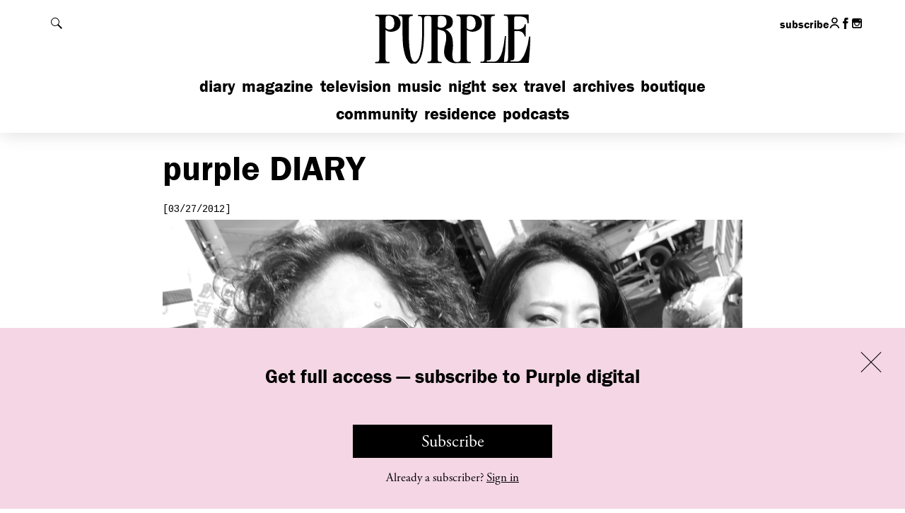

--- FILE ---
content_type: text/html; charset=UTF-8
request_url: https://purple.fr/diary/olivier-zahm-and-kazumi-hayashi-who-runsdune-and-the-last-gallery-tokyo/
body_size: 20535
content:
<!DOCTYPE html>
<!--[if IE]><![endif]-->
<!--[if lt IE 7 ]> <html class="msie6" lang="fr" xmlns:fb="http://ogp.me/ns/fb#"> <![endif]--> 
<!--[if IE 7 ]>    <html class="msie7" lang="fr" xmlns:fb="http://ogp.me/ns/fb#"> <![endif]--> 
<!--[if IE 8 ]>    <html class="msie8" lang="fr" xmlns:fb="http://ogp.me/ns/fb#"> <![endif]--> 
<!--[if IE 9 ]>    <html class="msie9" lang="fr" xmlns:fb="http://ogp.me/ns/fb#"> <![endif]--> 
<!--[if (gt IE 9)|!(IE)]><!--><html lang="fr" xmlns:fb="http://ogp.me/ns/fb#"><!--<![endif]--> 
<head>

    <meta charset="utf-8">
    <meta http-equiv="X-UA-Compatible" content="IE=edge,chrome=1">
    <meta name="viewport" content="width=device-width, initial-scale=1.0, user-scalable=0, minimum-scale=1.0, maximum-scale=1.0">
    <link rel="icon" type="image/x-icon" href="https://purple.fr/app/themes/purple/assets/images/favicon.ico">
    <link rel="apple-touch-icon" href="https://purple.fr/app/themes/purple/assets/images/apple-touch-icon.png">


    <meta name='robots' content='index, follow, max-image-preview:large, max-snippet:-1, max-video-preview:-1' />

	<!-- This site is optimized with the Yoast SEO plugin v24.9 - https://yoast.com/wordpress/plugins/seo/ -->
	<title>Olivier Zahm and Kazumi Hayashi who runs Dune and The Last Gallery, Tokyo.... - purple DIARY</title>
<link data-rocket-preload as="style" href="https://fonts.googleapis.com/css?family=Cousine&#038;display=swap" rel="preload">
<link href="https://fonts.googleapis.com/css?family=Cousine&#038;display=swap" media="print" onload="this.media=&#039;all&#039;" rel="stylesheet">
<noscript><link rel="stylesheet" href="https://fonts.googleapis.com/css?family=Cousine&#038;display=swap"></noscript><link rel="preload" data-rocket-preload as="image" href="https://i0.wp.com/static.purple.fr/2015/06/P1090776-kaori.jpg?width=1640&#038;height=1100&#038;resize=1640,1100" fetchpriority="high">
	<meta name="description" content="Olivier Zahm and Kazumi Hayashi who runs&nbsp;Dune and The Last Gallery, Tokyo. Photo Olivier Zahm" />
	<link rel="canonical" href="https://purple.fr/diary/olivier-zahm-and-kazumi-hayashi-who-runsdune-and-the-last-gallery-tokyo/" />
	<meta property="og:locale" content="en_US" />
	<meta property="og:type" content="article" />
	<meta property="og:title" content="Olivier Zahm and Kazumi Hayashi who runs Dune and The Last Gallery, Tokyo.... - purple DIARY" />
	<meta property="og:description" content="Olivier Zahm and Kazumi Hayashi who runs&nbsp;Dune and The Last Gallery, Tokyo. Photo Olivier Zahm" />
	<meta property="og:url" content="https://purple.fr/diary/olivier-zahm-and-kazumi-hayashi-who-runsdune-and-the-last-gallery-tokyo/" />
	<meta property="og:site_name" content="Purple" />
	<meta property="article:publisher" content="https://www.facebook.com/pages/Purple-Fashion-magazine/20043802863" />
	<meta property="article:published_time" content="2012-03-27T11:10:00+00:00" />
	<meta property="article:modified_time" content="2015-07-02T11:46:00+00:00" />
	<meta property="og:image" content="https://i1.wp.com/static.purple.fr/2015/06/P1090776-kaori.jpg?width=1200&height=660&resize=1200,660" />
	<meta property="og:image:width" content="1200" />
	<meta property="og:image:height" content="660" /><meta property="og:image" content="https://static.purple.fr/2015/06/P1090776-kaori.jpg" />
	<meta property="og:image:width" content="1500" />
	<meta property="og:image:height" content="1002" />
	<meta property="og:image:type" content="image/jpeg" />
	<meta name="author" content="internet" />
	<meta name="twitter:card" content="summary_large_image" />
	<meta name="twitter:image" content="https://i2.wp.com/static.purple.fr/2015/06/P1090776-kaori.jpg?width=1200&height=660&resize=1200,660" />
	<meta name="twitter:label1" content="Written by" />
	<meta name="twitter:data1" content="internet" />
	<script type="application/ld+json" class="yoast-schema-graph">{"@context":"https://schema.org","@graph":[{"@type":"WebPage","@id":"https://purple.fr/diary/olivier-zahm-and-kazumi-hayashi-who-runsdune-and-the-last-gallery-tokyo/","url":"https://purple.fr/diary/olivier-zahm-and-kazumi-hayashi-who-runsdune-and-the-last-gallery-tokyo/","name":"Olivier Zahm and Kazumi Hayashi who runs Dune and The Last Gallery, Tokyo.... - purple DIARY","isPartOf":{"@id":"https://purple.fr/#website"},"primaryImageOfPage":{"@id":"https://purple.fr/diary/olivier-zahm-and-kazumi-hayashi-who-runsdune-and-the-last-gallery-tokyo/#primaryimage"},"image":{"@id":"https://purple.fr/diary/olivier-zahm-and-kazumi-hayashi-who-runsdune-and-the-last-gallery-tokyo/#primaryimage"},"thumbnailUrl":"https://static.purple.fr/2015/06/P1090776-kaori.jpg","datePublished":"2012-03-27T11:10:00+00:00","dateModified":"2015-07-02T11:46:00+00:00","author":{"@id":"https://purple.fr/#/schema/person/303b7376d581596958be3e1fee3e6456"},"description":"Olivier Zahm and Kazumi Hayashi who runs&nbsp;Dune and The Last Gallery, Tokyo. Photo Olivier Zahm","breadcrumb":{"@id":"https://purple.fr/diary/olivier-zahm-and-kazumi-hayashi-who-runsdune-and-the-last-gallery-tokyo/#breadcrumb"},"inLanguage":"en-US","potentialAction":[{"@type":"ReadAction","target":["https://purple.fr/diary/olivier-zahm-and-kazumi-hayashi-who-runsdune-and-the-last-gallery-tokyo/"]}]},{"@type":"ImageObject","inLanguage":"en-US","@id":"https://purple.fr/diary/olivier-zahm-and-kazumi-hayashi-who-runsdune-and-the-last-gallery-tokyo/#primaryimage","url":"https://static.purple.fr/2015/06/P1090776-kaori.jpg","contentUrl":"https://static.purple.fr/2015/06/P1090776-kaori.jpg","width":1500,"height":1002},{"@type":"BreadcrumbList","@id":"https://purple.fr/diary/olivier-zahm-and-kazumi-hayashi-who-runsdune-and-the-last-gallery-tokyo/#breadcrumb","itemListElement":[{"@type":"ListItem","position":1,"name":"Home","item":"https://purple.fr/"},{"@type":"ListItem","position":2,"name":"Olivier Zahm and Kazumi Hayashi who runs Dune and The Last Gallery, Tokyo&#8230;."}]},{"@type":"WebSite","@id":"https://purple.fr/#website","url":"https://purple.fr/","name":"Purple","description":"","potentialAction":[{"@type":"SearchAction","target":{"@type":"EntryPoint","urlTemplate":"https://purple.fr/?s={search_term_string}"},"query-input":{"@type":"PropertyValueSpecification","valueRequired":true,"valueName":"search_term_string"}}],"inLanguage":"en-US"},{"@type":"Person","@id":"https://purple.fr/#/schema/person/303b7376d581596958be3e1fee3e6456","name":"internet","image":{"@type":"ImageObject","inLanguage":"en-US","@id":"https://purple.fr/#/schema/person/image/","url":"https://secure.gravatar.com/avatar/152c157df07662883fef7446197c545719b88d68aec33444083ef48cefd611a8?s=96&d=mm&r=g","contentUrl":"https://secure.gravatar.com/avatar/152c157df07662883fef7446197c545719b88d68aec33444083ef48cefd611a8?s=96&d=mm&r=g","caption":"internet"}}]}</script>
	<!-- / Yoast SEO plugin. -->


<link rel='dns-prefetch' href='//fonts.googleapis.com' />
<link href='https://fonts.gstatic.com' crossorigin rel='preconnect' />
<link rel="alternate" title="oEmbed (JSON)" type="application/json+oembed" href="https://purple.fr/wp-json/oembed/1.0/embed?url=https%3A%2F%2Fpurple.fr%2Fdiary%2Folivier-zahm-and-kazumi-hayashi-who-runsdune-and-the-last-gallery-tokyo%2F" />
<link rel="alternate" title="oEmbed (XML)" type="text/xml+oembed" href="https://purple.fr/wp-json/oembed/1.0/embed?url=https%3A%2F%2Fpurple.fr%2Fdiary%2Folivier-zahm-and-kazumi-hayashi-who-runsdune-and-the-last-gallery-tokyo%2F&#038;format=xml" />
<style id='wp-img-auto-sizes-contain-inline-css' type='text/css'>
img:is([sizes=auto i],[sizes^="auto," i]){contain-intrinsic-size:3000px 1500px}
/*# sourceURL=wp-img-auto-sizes-contain-inline-css */
</style>
<link rel='stylesheet' id='wc-blocks-integration-css' href='https://purple.fr/app/plugins/woocommerce-subscriptions/build/index.css?ver=8.3.0' type='text/css' media='all' />
<link rel='stylesheet' id='wcsg-blocks-integration-css' href='https://purple.fr/app/plugins/woocommerce-subscriptions/build/gifting-blocks-checkout.css?ver=8.3.0' type='text/css' media='all' />
<style id='woocommerce-inline-inline-css' type='text/css'>
.woocommerce form .form-row .required { visibility: visible; }
/*# sourceURL=woocommerce-inline-inline-css */
</style>
<link rel='stylesheet' id='ep_general_styles-css' href='https://purple.fr/app/plugins/elasticpress/dist/css/general-styles.css?ver=66295efe92a630617c00' type='text/css' media='all' />
<link rel='stylesheet' id='wp-components-css' href='https://purple.fr/wp/wp-includes/css/dist/components/style.min.css?ver=6.9' type='text/css' media='all' />
<link rel='stylesheet' id='woocommerce_subscriptions_gifting-css' href='https://purple.fr/app/plugins/woocommerce-subscriptions/assets/css/gifting/shortcode-checkout.css?ver=9.9.6' type='text/css' media='all' />
<link rel='stylesheet' id='brands-styles-css' href='https://purple.fr/app/plugins/woocommerce/assets/css/brands.css?ver=9.9.6' type='text/css' media='all' />
<link rel='stylesheet' id='wc-memberships-frontend-css' href='https://purple.fr/app/plugins/woocommerce-memberships/assets/css/frontend/wc-memberships-frontend.min.css?ver=1.27.2' type='text/css' media='all' />

<link rel='stylesheet' id='purple-css-css' href='https://purple.fr/app/themes/purple/dist/css/main.e0e9523f05006db0b0e4.css?ver=6.9' type='text/css' media='all' />
<script type="text/javascript" src="https://purple.fr/wp/wp-includes/js/jquery/jquery.min.js?ver=3.7.1" id="jquery-core-js"></script>
<script type="text/javascript" src="https://purple.fr/wp/wp-includes/js/jquery/jquery-migrate.min.js?ver=3.4.1" id="jquery-migrate-js"></script>
<script type="text/javascript" src="https://purple.fr/app/plugins/woocommerce/assets/js/jquery-blockui/jquery.blockUI.min.js?ver=2.7.0-wc.9.9.6" id="jquery-blockui-js" defer="defer" data-wp-strategy="defer"></script>
<script type="text/javascript" id="wc-add-to-cart-js-extra">
/* <![CDATA[ */
var wc_add_to_cart_params = {"ajax_url":"/wp/wp-admin/admin-ajax.php","wc_ajax_url":"/?wc-ajax=%%endpoint%%","i18n_view_cart":"View cart","cart_url":"https://purple.fr/checkout/","is_cart":"","cart_redirect_after_add":"no"};
//# sourceURL=wc-add-to-cart-js-extra
/* ]]> */
</script>
<script type="text/javascript" src="https://purple.fr/app/plugins/woocommerce/assets/js/frontend/add-to-cart.min.js?ver=9.9.6" id="wc-add-to-cart-js" defer="defer" data-wp-strategy="defer"></script>
<script type="text/javascript" src="https://purple.fr/app/plugins/woocommerce/assets/js/js-cookie/js.cookie.min.js?ver=2.1.4-wc.9.9.6" id="js-cookie-js" defer="defer" data-wp-strategy="defer"></script>
<script type="text/javascript" id="woocommerce-js-extra">
/* <![CDATA[ */
var woocommerce_params = {"ajax_url":"/wp/wp-admin/admin-ajax.php","wc_ajax_url":"/?wc-ajax=%%endpoint%%","i18n_password_show":"Show password","i18n_password_hide":"Hide password"};
//# sourceURL=woocommerce-js-extra
/* ]]> */
</script>
<script type="text/javascript" src="https://purple.fr/app/plugins/woocommerce/assets/js/frontend/woocommerce.min.js?ver=9.9.6" id="woocommerce-js" defer="defer" data-wp-strategy="defer"></script>
<link rel="https://api.w.org/" href="https://purple.fr/wp-json/" /><link rel="alternate" title="JSON" type="application/json" href="https://purple.fr/wp-json/wp/v2/posts/75816" />
			<!-- Global site tag (gtag.js) - Google Analytics -->
			<script async src="https://www.googletagmanager.com/gtag/js?id=G-4LZ61WPCXM"></script>
			<script>
				window.dataLayer = window.dataLayer || [];
				function gtag(){dataLayer.push(arguments);}
				gtag('js', new Date());
				gtag( 'config', 'G-4LZ61WPCXM' );
			</script>

				<noscript><style>.woocommerce-product-gallery{ opacity: 1 !important; }</style></noscript>
			<style type="text/css" id="wp-custom-css">
			.page-shopping .top-diaporama-container .h1 .purple,
.section-e-purple .h1 .purple,
.section-epurple .h1 .purple { display: none; }

.page-shopping .top-diaporama-container .h1,
.section-e-purple .h1,
.section-epurple .h1{ text-transform: none; }		</style>
		    <script src="//use.typekit.net/btf2chz.js"></script><!-- Typekit Fonts -->
    <script>try{Typekit.load({active: function(){
        var event = document.createEvent('HTMLEvents');
        event.initEvent('typekit-ready', true, true);
        event.eventName = 'typekit-ready';
        document.dispatchEvent(event);
    }});}catch(e){}</script><!-- Typekit Fonts -->

    
    <script type="text/javascript">
        // Is JS enabled? Is it a touch device?
        var init = function(){
            var htmlTag = document.getElementsByTagName('html')[0];
            htmlTag.className = (htmlTag.className + ' ' || '') + 'hasJS';
            if ('ontouchstart' in document.documentElement)
                htmlTag.className = (htmlTag.className + ' ' || '') + 'isTouch';
            else htmlTag.className = (htmlTag.className + ' ' || '') + 'noTouch';
        }();
    </script>

    <script type='text/javascript'>
      var googletag = googletag || {};
      googletag.cmd = googletag.cmd || [];
      (function() {
        var gads = document.createElement('script');
        gads.async = true;
        gads.type = 'text/javascript';
        var useSSL = 'https:' == document.location.protocol;
        gads.src = (useSSL ? 'https:' : 'http:') +
          '//www.googletagservices.com/tag/js/gpt.js';
        var node = document.getElementsByTagName('script')[0];
        node.parentNode.insertBefore(gads, node);
      })();
    </script>

<link rel='stylesheet' id='wc-blocks-style-css' href='https://purple.fr/app/plugins/woocommerce/assets/client/blocks/wc-blocks.css?ver=wc-9.9.6' type='text/css' media='all' />
<meta name="generator" content="WP Rocket 3.19.4" data-wpr-features="wpr_oci wpr_preload_links wpr_desktop" /></head>
<body class="wp-singular post-template-default single single-post postid-75816 single-format-standard wp-theme-purple theme-purple woocommerce-no-js membership-content access-restricted section-diary post-olivier-zahm-and-kazumi-hayashi-who-runsdune-and-the-last-gallery-tokyo">

<div  id="header">

    <div  id="header-content">

        <h1 class="h1">
            <a href="https://purple.fr">
                <svg xmlns="http://www.w3.org/2000/svg" width="145.5" height="46.5" viewBox="0 0 145.5 46.5" aria-hidden="true" focusable="false"><path d="M66.5,16c3.6,1.8,5.6,4.9,6.3,9a38.4,38.4,0,0,1,0,10.7,17.2,17.2,0,0,0,.2,6.4c.8,3.2,3.4,3.4,5.8,2.6a1.8,1.8,0,0,0,1.1-1.6,9.7,9.7,0,0,0,.1-1.7V7.8a7.6,7.6,0,0,0-.1-1.5,2.4,2.4,0,0,0-2.3-2.2h-.8c-.4,0-.8-.2-.6-.6a2.2,2.2,0,0,1,.7-.6H89.7a11.8,11.8,0,0,1,5.8,1.4c4.7,2.5,4.6,9.6.7,12.2a9.6,9.6,0,0,1-7.7,1.4,17.8,17.8,0,0,1-2.9-1.2V41.4a7.6,7.6,0,0,0,.1,1.5,2.1,2.1,0,0,0,2.1,2h.9c.2.1.6.3.6.6s-.2.6-.7.6H88c-3.9,0-7.7-.1-11.6,0A11.1,11.1,0,0,1,68.9,44a10.2,10.2,0,0,1-3.7-7.8,26,26,0,0,1,1.2-7.4,19,19,0,0,0,.6-7.5A4.8,4.8,0,0,0,63.3,17l-3.9-1V41.3a8.6,8.6,0,0,0,.1,1.6,2.1,2.1,0,0,0,2.2,2h1c.2.1.5.4.5.5s-.3.4-.5.6-.3,0-.5,0H50.8l-.7-.6c.2-.2.4-.5.7-.6h1a2.3,2.3,0,0,0,2.1-2.1,8.6,8.6,0,0,0,.1-1.6V7.6a7.6,7.6,0,0,0-.1-1.5,2.2,2.2,0,0,0-2.2-1.9,8.1,8.1,0,0,0-2.2,0,2.2,2.2,0,0,0-2.1,2,7.6,7.6,0,0,0-.1,1.5c0,5.2.1,10.4-.1,15.6S46.7,34.6,44.8,40a14.7,14.7,0,0,1-2.3,4.5c-2.3,3.2-6.3,3.3-9,.4a16.9,16.9,0,0,1-3.6-7.2,50.8,50.8,0,0,1-1.8-12.9C28,19,28,13.4,28,7.7A9.7,9.7,0,0,0,27.9,6a2.1,2.1,0,0,0-2.1-1.9h-1c-.2-.1-.5-.4-.5-.6s.3-.4.5-.6H36.9c.2.2.5.4.5.6s-.3.5-.5.6l-1.5.2a1.9,1.9,0,0,0-1.6,1.7,9.1,9.1,0,0,0-.1,1.7c0,5.3-.1,10.5,0,15.8a75.3,75.3,0,0,0,1.5,15.7,19,19,0,0,0,1.4,4c1.1,2.1,2.9,2.3,4.5.6a11.3,11.3,0,0,0,2.4-4.9,51.5,51.5,0,0,0,1.7-10.3c.6-7,.3-14.1.4-21.1a2.8,2.8,0,0,0-.1-.9,2.3,2.3,0,0,0-2.3-2.3h-.8a.6.6,0,0,1-.6-.7,1.3,1.3,0,0,1,.7-.5c.1-.1.3,0,.4,0h21A14.6,14.6,0,0,1,69.7,4,5.4,5.4,0,0,1,73,9.2c.1,2.6-.8,4.7-3.3,5.8A23.3,23.3,0,0,1,66.5,16Zm19.1-5.5h-.1v3.8a1.6,1.6,0,0,0,.3.9c2.1,2.2,6.3,1.3,7.2-1.6a9.6,9.6,0,0,0,0-5.8,5,5,0,0,0-5.5-3.6c-1.2.1-1.8.6-1.9,1.8S85.6,9,85.6,10.5Zm-26-.8h-.1v3.1a1.4,1.4,0,0,0,1,1.5,5.5,5.5,0,0,0,5.6-1.1c1.5-1.4,1.5-3.3,1.2-5.1a4.3,4.3,0,0,0-3.8-3.9,8.1,8.1,0,0,0-2.2,0c-1.1.1-1.7.6-1.7,1.7S59.6,8.4,59.6,9.7Z"/><path d="M118.8,45.1l1.7-.2a2.1,2.1,0,0,0,1.9-2,8.6,8.6,0,0,0,.1-1.6V7.7a6.2,6.2,0,0,0-.1-1.3A2.4,2.4,0,0,0,120,4h-.9c-.2-.1-.5-.4-.5-.6s.3-.4.5-.6.3,0,.4,0h20.4c1,0,1,0,1,1.1v6c0,.4,0,.8-.5.9s-.5-.4-.6-.8a15.7,15.7,0,0,0-.4-2.3A3.7,3.7,0,0,0,137,5.3a13.6,13.6,0,0,0-4.9-.8h-2.6c-1,.1-1.5.5-1.5,1.4V16.1c1.9-.1,3.9.3,5.8-.4s3.2-1.7,3.5-3.9c0-.2.3-.3.5-.5s.5.4.5.7a26.2,26.2,0,0,1,0,2.8v6.9c0,.4-.1.8-.5.8s-.6-.4-.6-.8-1.4-2.9-3-3.6a5.9,5.9,0,0,0-2.2-.5c-1.3-.1-2.6,0-3.9,0V41.4a2.3,2.3,0,0,1-2.4,2.2h-.8a1.2,1.2,0,0,0-.5.5c.2.2.4.5.6.5h1.8c1.1,0,2.2-.1,3.4,0a4.8,4.8,0,0,0,4.3-2,21.7,21.7,0,0,0,3.6-6.7,50.9,50.9,0,0,0,3.1-12.8,1.2,1.2,0,0,1,.6-.8c.5-.1.6.4.6.8-.1,3.3-.2,6.6-.4,9.9s-.6,7.8-.9,11.8c-.1,1-.1,1.1-1.1,1.1H98.8c-.2,0-.5.1-.7,0s-.5-.4-.5-.6.3-.4.6-.5h.9a2.1,2.1,0,0,0,2.2-2,8.6,8.6,0,0,0,.1-1.6V7.6a9.7,9.7,0,0,0-.1-1.7A2.1,2.1,0,0,0,99.2,4h-.8c-.4,0-.7-.2-.7-.6s.4-.6.8-.6h11.6c.4,0,.7.1.7.6s-.2.6-.7.6l-1.4.2a1.9,1.9,0,0,0-1.6,1.7,10.9,10.9,0,0,0-.1,1.8V41.5a2.3,2.3,0,0,1-2.3,2.2h-.9c-.2.1-.4.4-.6.6l.6.5c.2.1.5,0,.8,0h4.5a5.8,5.8,0,0,0,5.1-2.5,18.6,18.6,0,0,0,3.1-6.7,75.5,75.5,0,0,0,2.2-12.6c0-.4-.1-1,.6-1s.6.6.5,1c-.3,4.3-.5,8.5-.8,12.8A71.9,71.9,0,0,0,118.8,45.1Z"/><path d="M12.8,16.5V41.3a9.7,9.7,0,0,0,.1,1.7A2.2,2.2,0,0,0,15,45h1.1a.8.8,0,0,1,.4.6c0,.2-.3.4-.5.6s-.3,0-.5,0H3.8c-.2-.2-.4-.4-.4-.6a.7.7,0,0,1,.4-.5A2.3,2.3,0,0,1,4.9,45a2.2,2.2,0,0,0,2.3-2.2,7.6,7.6,0,0,0,.1-1.5V7.8a8.6,8.6,0,0,0-.1-1.6,2.2,2.2,0,0,0-2.1-2h-1c-.3-.1-.5-.4-.7-.6l.7-.6c.1-.1.3,0,.4,0H16.9a12.2,12.2,0,0,1,6.2,1.6c4.3,2.5,4.3,9.9-.3,12.3a10,10,0,0,1-8.1.8Zm.1-6.1h-.1v3.8a1.1,1.1,0,0,0,.3.8,4.5,4.5,0,0,0,7.2-1.4,9.4,9.4,0,0,0-.1-6.4A4.9,4.9,0,0,0,14.8,4c-1.2.1-1.8.6-1.9,1.8S12.9,8.9,12.9,10.4Z"/></svg>
                <span class="invisible">Purple</span>
            </a>
        </h1>

        <div  class="content">

            <div id="header-tools">

                <button id="show-menu" class="show-hide" data-target="#nav-mobile">
                    <span class="default">
                        <span data-icon="&#x39;" aria-hidden="true"></span>
                        <span class="invisible">Afficher le menu</span>
                    </span>
                    <span class="is-active">
                        <span data-icon="&#x37;" aria-hidden="true"></span>
                        <span class="invisible">Fermer le menu</span>
                    </span>
                </button>

                <button id="show-search" class="show-hide" data-target="#header-search">
                    <span class="default">
                        <svg version="1.1" xmlns="http://www.w3.org/2000/svg" width="1024" height="1024" viewBox="0 0 1024 1024">
                            <path fill="#000" d="M112.139 112.193c149.662-149.608 392.082-149.554 541.636 0 133.619 133.511 147.616 340.992 42.584 490.439l327.641 327.695-93.619 93.619-327.641-327.641c-149.339 105.086-356.874 91.197-490.547-42.476-149.554-149.554-149.554-392.082-0.054-541.636zM157.845 608.23c124.413 124.413 326.080 124.413 450.386 0 124.359-124.359 124.359-326.080 0-450.439-124.413-124.413-326.026-124.359-450.386 0s-124.359 326.080 0 450.439z"></path>
                        </svg>

                        <span class="invisible">Rechercher</span>
                    </span>
                    <span class="is-active">
                        <span data-icon="&#x37;" aria-hidden="true"></span>
                        <span class="invisible">Fermer la recherche</span>
                    </span>
                </button>

            </div><!-- /#header-tools -->

            <div id="nav-mobile">

                <ul id="nav-main" class="nav-main"><li id="menu-item-351481" class="menu-item menu-item-type-post_type menu-item-object-page menu-item-home menu-item-351481"><a href="https://purple.fr/">Diary</a></li>
<li id="menu-item-340538" class="menu-item menu-item-type-post_type menu-item-object-page menu-item-340538"><a href="https://purple.fr/magazine/">Magazine</a></li>
<li id="menu-item-123" class="menu-item menu-item-type-post_type menu-item-object-page menu-item-123"><a href="https://purple.fr/television/">Television</a></li>
<li id="menu-item-370180" class="menu-item menu-item-type-post_type menu-item-object-page menu-item-370180"><a href="https://purple.fr/music/">Music</a></li>
<li id="menu-item-126" class="menu-item menu-item-type-post_type menu-item-object-page menu-item-126"><a href="https://purple.fr/night/">Night</a></li>
<li id="menu-item-315662" class="menu-item menu-item-type-post_type menu-item-object-page menu-item-315662"><a href="https://purple.fr/sex/">Sex</a></li>
<li id="menu-item-122" class="menu-item menu-item-type-post_type menu-item-object-page menu-item-122"><a href="https://purple.fr/travel/">Travel</a></li>
<li id="menu-item-242399" class="menu-item menu-item-type-post_type menu-item-object-page menu-item-242399"><a href="https://purple.fr/archives/">Archives</a></li>
<li id="menu-item-130" class="menu-item menu-item-type-custom menu-item-object-custom menu-item-130"><a href="http://boutique.purple.fr/">Boutique</a></li>
</ul>
                <ul id="nav-secondary" class="nav-main"><li id="menu-item-369477" class="menu-item menu-item-type-post_type menu-item-object-page menu-item-369477"><a href="https://purple.fr/community/">Community</a></li>
<li id="menu-item-369476" class="menu-item menu-item-type-post_type menu-item-object-page menu-item-369476"><a href="https://purple.fr/residence/">Residence</a></li>
<li id="menu-item-381318" class="menu-item menu-item-type-post_type menu-item-object-page menu-item-381318"><a href="https://purple.fr/podcasts/">Podcasts</a></li>
</ul>
                <a class="button button--primary subscription-mobile-button mobile-only" href="https://purple.fr/subscriptions">Subscribe</a>

                <ul id="nav-footer-mobile" class="mobile-only"><li id="menu-item-156032" class="menu-item menu-item-type-post_type menu-item-object-page menu-item-156032"><a href="https://purple.fr/team/">Contact Us</a></li>
<li id="menu-item-156031" class="menu-item menu-item-type-post_type menu-item-object-page menu-item-156031"><a href="https://purple.fr/legal/">Legal</a></li>
<li id="menu-item-374512" class="menu-item menu-item-type-post_type menu-item-object-page menu-item-374512"><a href="https://purple.fr/terms-conditions/">T&#038;C</a></li>
<li id="menu-item-375433" class="menu-item menu-item-type-post_type menu-item-object-page menu-item-375433"><a href="https://purple.fr/privacy-policy/">Privacy Policy</a></li>
</ul>
                
                <ul class="header-social">
                    <li class="no-mobile">
                        <a href="https://purple.fr/subscriptions">subscribe</a>
                    </li>
                                            <li>
                            <a href="https://purple.fr/my-account/">
                                <svg class="header-social-icon" width="23px" height="26px" viewBox="0 0 23 26">
                                    <g stroke="none" stroke-width="1" fill="none" fill-rule="evenodd">
                                        <g transform="translate(1.274881, 1.000000)" stroke="#000000" stroke-width="3">
                                            <circle cx="10.0555578" cy="5.98089498" r="5.98089498"></circle>
                                            <path d="M20.1012111,23.9659795 C18.8281307,19.6207846 14.812429,16.4474612 10.0555578,16.4474612 C5.28628076,16.4474612 1.26204409,19.6373582 0,24" stroke-linecap="round"></path>
                                        </g>
                                    </g>
                                </svg>
                                <span class="invisible">My account</span>
                            </a>
                        </li>
                     
                                        <li>
                        <a href="https://www.facebook.com/pages/Purple-Fashion-magazine/20043802863" target="_blank" class="outbound">
                            <span data-icon="&#x31;" aria-hidden="true"></span>
                            <span class="invisible">Follow us on Facebook</span>
                        </a>
                    </li>
                    
                                        
                                        <li>
                        <a href="https://instagram.com/purplefashionmagazine/" target="_blank" class="outbound">
                            <span data-icon="&#x33;" aria-hidden="true"></span>
                            <span class="invisible">Follow us on Instagram</span>
                        </a>
                    </li>
                                    </ul>

                
            </div><!-- /#nav-mobile -->

        </div><!-- /.content -->

    </div><!-- /#header-content -->

    <div  id="header-search">

        <div  class="content">

            <form action="https://purple.fr/" class="core">

                <label for="main-search-field" class="invisible">Rechercher</label>
                <input type="search" id="main-search-field" name="s" placeholder="Search…">
                <button type="submit" class="fonts-helvetica">OK</button>

            </form>

        </div><!-- /.content -->

    </div><!-- /#header-search -->

</div><!-- /#header -->




    <div  class="content-wrapper" data-post-id="75816">

        <div  class="content">

            <div  class="core first-top">

                <h1 class="h1">
                    
                    <span class="purple">Purple</span> Diary
                </h1>

                <div class="block-article">

                    <p class="date">[03/27/2012]</p>

                    
                    <div class="slideshow diaporama with-ending restricted">

                                                                                                                <div class="slick-item">

                                    <div class="img-container">
                                        
                                        
                                                                                            <img alt="" src="https://i0.wp.com/static.purple.fr/2015/06/P1090776-kaori.jpg?width=1640&height=1100&resize=1640,1100">
                                            
                                                                                
                                        <input type="hidden" value="" class="caption-value">

                                    </div><!-- /.img-container -->

                                </div><!-- /.slick-item -->

                                
                        
                        <script type="text/template" class="slideshow-related">

                            <div class="gallery-ending">

                                
                                <ul class="list-mosaic white-bg">

                                    <li data-post-id="321528">

    <a href="https://purple.fr/diary/purple-love-luncheon-with-dover-street-market-los-angeles/" class="touch-roll">

        <img src="https://i2.wp.com/static.purple.fr/2020/12/000080460037_Olivier_Amanda_2-1-scaled-e1606840146990-768x616.jpg?width=768&#038;height=520&#038;resize=768,520" alt="">

        <div class="rollover">

            <div class="rollover__core">

                <p class="date">Diary</p>

                <h2 class="h2">Purple LOVE Luncheon with Dover Street Market, Los...</h2>

            </div>

        </div>

    </a>

</li><li data-post-id="320910">

    <a href="https://purple.fr/diary/purple-love-luncheon-with-dover-street-market-la-2/" class="touch-roll">

        <img src="https://i0.wp.com/static.purple.fr/2020/11/4144-22-768x1158.jpg?width=768&#038;height=520&#038;resize=768,520" alt="">

        <div class="rollover">

            <div class="rollover__core">

                <p class="date">Diary</p>

                <h2 class="h2">Purple LOVE Luncheon with Dover Street Market, Los...</h2>

            </div>

        </div>

    </a>

</li><li data-post-id="320062">

    <a href="https://purple.fr/diary/purple-love-luncheon-with-dover-street-market-la/" class="touch-roll">

        <img src="https://i2.wp.com/static.purple.fr/2020/10/purple-LOVE-Lunch-at-DSMLA-Johnny-Le-28-768x549.jpg?width=768&#038;height=520&#038;resize=768,520" alt="">

        <div class="rollover">

            <div class="rollover__core">

                <p class="date">Diary</p>

                <h2 class="h2">Purple Love Luncheon with Dover Street Market, Los...</h2>

            </div>

        </div>

    </a>

</li><li data-post-id="272647">

    <a href="https://purple.fr/diary/hermes-luncheon-sasha-kanetanaka-tokyo/" class="touch-roll">

        <img src="https://i1.wp.com/static.purple.fr/2018/07/2240987_1%E3%81%AE%E3%82%B3%E3%83%94%E3%83%BC-copie-820x550.jpg?width=768&#038;height=520&#038;resize=768,520" alt="">

        <div class="rollover">

            <div class="rollover__core">

                <p class="date">Diary</p>

                <h2 class="h2">Hermès luncheon at Sasha Kanetanaka, Tokyo</h2>

            </div>

        </div>

    </a>

</li><li data-post-id="272418">

    <a href="https://purple.fr/diary/yasmine-eslami-swim-resort-collection-celebration-cafe-telescope-paris/" class="touch-roll">

        <img src="https://i0.wp.com/static.purple.fr/2018/07/Ce%CC%81lia-Bruneau-Yasmine-Eslami-Andre%CC%81a-Da-Silva-Cindy-Fontaine-copie-768x1152.jpg?width=768&#038;height=520&#038;resize=768,520" alt="">

        <div class="rollover">

            <div class="rollover__core">

                <p class="date">Diary</p>

                <h2 class="h2">Yasmine Eslami Swim &#038; Resort collection celebration at...</h2>

            </div>

        </div>

    </a>

</li><li data-post-id="271720">

    <a href="https://purple.fr/diary/purple-presents-peter-fishing-short-documentary-peter-shire-harry-israelson/" class="touch-roll">

        <img src="https://i2.wp.com/static.purple.fr/2018/06/709336144_590x332-820x550.jpg?width=768&#038;height=520&#038;resize=768,520" alt="">

        <div class="rollover">

            <div class="rollover__core">

                <p class="date">Diary</p>

                <h2 class="h2">Purple presents &#8220;Peter: on Fishing&#8221;, a short documentary...</h2>

            </div>

        </div>

    </a>

</li>
                                </ul>

                                
                            </div>
                        </script>

                        <script type="text/template" class="slideshow-restricted-banner">
                            <div class="slide-banner-membership">
                                <h2 class="slide-banner-membership__title">
                                    Get full access - subscribe to<br> Purple digital                                </h2>
                                <a href="https://purple.fr/subscriptions/" class="button button--primary slide-banner-membership__button">Subscribe</a>
                                <p class="slide-banner-membership__text">Already a subscriber? <a href="https://purple.fr/my-account/">Sign in</a></p>
                            </div>
                        </script>

                    </div><!-- /.slideshow -->

                    <p class="img-caption"></p>

                    
                    <div  class="block-article__summary">

                        
                                                    <p><strong>Olivier Zahm</strong> and <strong>Kazumi Hayashi</strong> who runs&nbsp;<em>Dune</em> and <a title="Half Gallery" href="http://halfgallery.com/" target="_blank">The Last Gallery</a>, Tokyo. <em>Photo Olivier Zahm</em></p>
                        
                        
                    </div><!-- /.block-article__summary -->

                </div><!-- /.block-diary -->

            </div><!-- /.core -->

        </div><!-- /.content -->

    </div><!-- /.content-wrapper -->

            <div  class="banner-membership">
    <div  class="banner-membership__content">
        <h2 class="banner-membership__title">
            Get full access — subscribe to Purple digital        </h2>
        <a href="https://purple.fr/subscriptions/" class="button button--primary banner-membership__button">Subscribe</a>
        <p class="banner-membership__text">Already a subscriber? <a href="https://purple.fr/my-account/">Sign in</a></p>
    </div>
            <button class="banner-membership__close">
            <span class="invisible">Close</span>
        </button>
    </div>
    
    <div  class="content-wrapper related">

        <div  class="content">

            <div  class="core no-overflow">

                <div class="sort-heading no-margin clearfix active">

                    <ul class="tabs-nav" data-nav-for="tabs-1">
                        
                                                
                        <li><a href="#">Related</a></li>
                        
                                                
                                                
                        <li><a href="#">Most Viewed</a></li>
                        
                        
                                                
                        <li><a href="#">Latest</a></li>
                        
                        
                    </ul>

                </div><!-- /.sort-heading -->

                <div class="block-related" id="tabs-1">

                    
<div class="slick-item">

    <div class="list-thumbs-container">

        <ul class="list-thumbs clearfix ">

            
            <li>
 
                <a href="https://purple.fr/diary/backstage-giorgio-armani-prive-couture-s-s-2026-pfw/" class="clearfix">
 
                    <img src="https://i0.wp.com/static.purple.fr/2026/01/COS1_55-600x400.jpg?width=514&#038;height=360&#038;resize=514,360" alt="Backstage Giorgio Armani Privé Couture S/S 2026, PFW">
 
                    <div class="caption">
 
                        <h4 class="h4"><span class="purple">Purple</span> Fashion</h4>
 
                        <p>Backstage Giorgio Armani Privé Couture S/S 2026, PFW</p>
 
                    </div>
 
                </a>
 
            </li>

            
            
            <li>
 
                <a href="https://purple.fr/diary/pilar-zetas-mirror-gate-ii-a-new-installation-is-now-on-view-at-the-place-du-louvre-paris/" class="clearfix">
 
                    <img src="https://i2.wp.com/static.purple.fr/2026/01/Pilar-Zeta-Mirror-Gate-II-Press-Shot-1-by-Christophe-Coenon-600x750.jpg?width=514&#038;height=360&#038;resize=514,360" alt="Pilar Zeta’s “Mirror Gate II” a new installation is now on view...">
 
                    <div class="caption">
 
                        <h4 class="h4"><span class="purple">Purple</span> Art</h4>
 
                        <p>Pilar Zeta’s “Mirror Gate II” a new installation is now on view...</p>
 
                    </div>
 
                </a>
 
            </li>

            
            
            <li>
 
                <a href="https://purple.fr/diary/sylvie-fleurys-exhibition-thunderb-is-currently-on-view-at-mrac-occitanie-serignan/" class="clearfix">
 
                    <img src="https://i2.wp.com/static.purple.fr/2026/01/mracs2025-sylvie_fleury-009comp-600x450.jpg?width=514&#038;height=360&#038;resize=514,360" alt="Sylvie Fleury’s exhibition “Thunderb” is currently on view at MRAC Occitanie, Sérignan">
 
                    <div class="caption">
 
                        <h4 class="h4"><span class="purple">Purple</span> Art</h4>
 
                        <p>Sylvie Fleury’s exhibition “Thunderb” is currently on view at MRAC Occitanie, Sérignan</p>
 
                    </div>
 
                </a>
 
            </li>

            
            
            <li>
 
                <a href="https://purple.fr/diary/last-night-svita-sobol-hosted-the-first-edition-of-the-la-collective-dinner-series-celebrating-inspiring-women-with-the-fashion-designer-alessandra-rich-at-caviar-kaspia/" class="clearfix">
 
                    <img src="https://i0.wp.com/static.purple.fr/2026/01/Screenshot-2026-01-26-at-17.04.38-600x432.png?width=514&#038;height=360&#038;resize=514,360" alt="Last night Svita Sobol hosted the first edition of the La Collective...">
 
                    <div class="caption">
 
                        <h4 class="h4"><span class="purple">Purple</span> Night</h4>
 
                        <p>Last night Svita Sobol hosted the first edition of the La Collective...</p>
 
                    </div>
 
                </a>
 
            </li>

            
            
            <li>
 
                <a href="https://purple.fr/television/purple-presents-strange-effect-the-debut-single-by-scarlett-rose/" class="clearfix">
 
                    <img src="https://i2.wp.com/static.purple.fr/2026/01/Single-Art-by-Maya-Fuhr-please-credit-541x550.jpg?width=514&#038;height=360&#038;resize=514,360" alt="Purple presents &#8220;Strange Effect&#8221; the debut single by Scarlett Rose">
 
                    <div class="caption">
 
                        <h4 class="h4"><span class="purple">Purple</span> Television</h4>
 
                        <p>Purple presents &#8220;Strange Effect&#8221; the debut single by Scarlett Rose</p>
 
                    </div>
 
                </a>
 
            </li>

            
            
            <li>
 
                <a href="https://purple.fr/diary/backstage-magliano-f-w-2026-pfw/" class="clearfix">
 
                    <img src="https://i0.wp.com/static.purple.fr/2026/01/DSC00687-1-600x400.jpg?width=514&#038;height=360&#038;resize=514,360" alt="Backstage Magliano F/W 2026, PFW">
 
                    <div class="caption">
 
                        <h4 class="h4"><span class="purple">Purple</span> Fashion</h4>
 
                        <p>Backstage Magliano F/W 2026, PFW</p>
 
                    </div>
 
                </a>
 
            </li>

            
            
            <li>
 
                <a href="https://purple.fr/diary/backstage-willy-chavarria-f-w-2026-pfw/" class="clearfix">
 
                    <img src="https://i0.wp.com/static.purple.fr/2026/01/Screenshot-2026-01-26-at-12.00.44-600x455.png?width=514&#038;height=360&#038;resize=514,360" alt="Backstage Willy Chavarria F/W 2026, PFW">
 
                    <div class="caption">
 
                        <h4 class="h4"><span class="purple">Purple</span> Fashion</h4>
 
                        <p>Backstage Willy Chavarria F/W 2026, PFW</p>
 
                    </div>
 
                </a>
 
            </li>

            
            
            <li>
 
                <a href="https://purple.fr/diary/backstage-rick-owens-f-w-2026-pfw/" class="clearfix">
 
                    <img src="https://i2.wp.com/static.purple.fr/2026/01/2501_PFW_M_FW26_RO_Purple_BellaSpantzel_1098-600x480.jpg?width=514&#038;height=360&#038;resize=514,360" alt="Backstage Rick Owens F/W 2026, PFW">
 
                    <div class="caption">
 
                        <h4 class="h4"><span class="purple">Purple</span> Fashion</h4>
 
                        <p>Backstage Rick Owens F/W 2026, PFW</p>
 
                    </div>
 
                </a>
 
            </li>

            
            
            <li>
 
                <a href="https://purple.fr/diary/joan-miro-sculptures-exhibition-currently-on-view-at-thaddeus-ropac-seoul-fort-hill/" class="clearfix">
 
                    <img src="https://i2.wp.com/static.purple.fr/2026/01/JMseoul25_Installation-view_03_300dpi-600x450.jpg?width=514&#038;height=360&#038;resize=514,360" alt="Joan Miró “Sculptures” exhibition currently on view at Thaddeus Ropac, Seoul Fort...">
 
                    <div class="caption">
 
                        <h4 class="h4"><span class="purple">Purple</span> Art</h4>
 
                        <p>Joan Miró “Sculptures” exhibition currently on view at Thaddeus Ropac, Seoul Fort...</p>
 
                    </div>
 
                </a>
 
            </li>

            
            
        </ul>

    </div><!-- /.list-thumbs-container -->

</div><!-- /.slick-item -->
<div class="slick-item">

    <div class="list-thumbs-container">

        <ul class="list-thumbs clearfix ">

            
            <li>
 
                <a href="https://purple.fr/magazine/purple-76-index-issue-29/hawkesworth-jamie/" class="clearfix">
 
                    <img src="https://i2.wp.com/static.purple.fr/2018/02/Purple9_CMYK-copie-820x550.jpg?width=514&#038;height=360&#038;resize=514,360" alt="Hawkesworth Jamie">
 
                    <div class="caption">
 
                        <h4 class="h4"><span class="purple">Purple</span> Magazine</h4>
 
                        <p>Hawkesworth Jamie</p>
 
                    </div>
 
                </a>
 
            </li>

            
            
            <li>
 
                <a href="https://purple.fr/diary/tomoo-gokita-peekaboo-exhibition-opening-party-tokyo-opera-city-art-gallery-tokyo/" class="clearfix">
 
                    <img src="https://i1.wp.com/static.purple.fr/2018/04/2230696%E3%81%AE%E3%82%B3%E3%83%92%E3%82%9A%E3%83%BC-001-600x400.jpg?width=514&#038;height=360&#038;resize=514,360" alt="Tomoo Gokita &#8220;PEEKABOO&#8221; exhibition opening and after party at Tokyo Opera City...">
 
                    <div class="caption">
 
                        <h4 class="h4"><span class="purple">Purple</span> Night</h4>
 
                        <p>Tomoo Gokita &#8220;PEEKABOO&#8221; exhibition opening and after party at Tokyo Opera City...</p>
 
                    </div>
 
                </a>
 
            </li>

            
            
            <li>
 
                <a href="https://purple.fr/television/slutever/" class="clearfix">
 
                    <img src="https://i2.wp.com/static.purple.fr/2015/06/thumb16-820x550.jpeg?width=514&#038;height=360&#038;resize=514,360" alt="Slutever">
 
                    <div class="caption">
 
                        <h4 class="h4"><span class="purple">Purple</span> Television</h4>
 
                        <p>Slutever</p>
 
                    </div>
 
                </a>
 
            </li>

            
            
            <li>
 
                <a href="https://purple.fr/magazine/ss-2017-issue-27/sex-fashion-4/" class="clearfix">
 
                    <img src="https://i2.wp.com/static.purple.fr/2020/07/9100_16-768x524.jpg?width=514&#038;height=360&#038;resize=514,360" alt="Sex Fashion">
 
                    <div class="caption">
 
                        <h4 class="h4"><span class="purple">Purple</span> Magazine</h4>
 
                        <p>Sex Fashion</p>
 
                    </div>
 
                </a>
 
            </li>

            
            
            <li>
 
                <a href="https://purple.fr/magazine/purple-76-index-issue-29/balenciaga-2/" class="clearfix">
 
                    <img src="https://i0.wp.com/static.purple.fr/2021/01/juergen-768x512.jpg?width=514&#038;height=360&#038;resize=514,360" alt="Balenciaga">
 
                    <div class="caption">
 
                        <h4 class="h4"><span class="purple">Purple</span> Magazine</h4>
 
                        <p>Balenciaga</p>
 
                    </div>
 
                </a>
 
            </li>

            
            
            <li>
 
                <a href="https://purple.fr/diary/nigora-los-angeles/" class="clearfix">
 
                    <img src="https://i1.wp.com/static.purple.fr/2017/06/Ankenman_Nigora-66590027-copie-600x400.jpg?width=514&#038;height=360&#038;resize=514,360" alt="Nigora in Los Angeles">
 
                    <div class="caption">
 
                        <h4 class="h4"><span class="purple">Purple</span> Sex</h4>
 
                        <p>Nigora in Los Angeles</p>
 
                    </div>
 
                </a>
 
            </li>

            
            
            <li>
 
                <a href="https://purple.fr/diary/see-yasmine-eslamis-new-ss-2018-swimwear-campaign/" class="clearfix">
 
                    <img src="https://i2.wp.com/static.purple.fr/2018/04/YH1-cover-768x512.jpg?width=514&#038;height=360&#038;resize=514,360" alt="See Yasmine Eslami&#8217;s new S/S 2018 swimwear campaign">
 
                    <div class="caption">
 
                        <h4 class="h4"><span class="purple">Purple</span> Fashion</h4>
 
                        <p>See Yasmine Eslami&#8217;s new S/S 2018 swimwear campaign</p>
 
                    </div>
 
                </a>
 
            </li>

            
            
            <li>
 
                <a href="https://purple.fr/diary/birkenstock-box-x-rick-owens-launch-party-at-rick-owens-los-angeles/" class="clearfix">
 
                    <img src="https://i1.wp.com/static.purple.fr/2018/04/Birkenstock-Box-x-Rick-Owens-Launch-Party-at-Rick-Owens-store-17-600x400.jpg?width=514&#038;height=360&#038;resize=514,360" alt="BIRKENSTOCK BOX x Rick Owens Launch Party at Rick Owens, Los Angeles">
 
                    <div class="caption">
 
                        <h4 class="h4"><span class="purple">Purple</span> Night</h4>
 
                        <p>BIRKENSTOCK BOX x Rick Owens Launch Party at Rick Owens, Los Angeles</p>
 
                    </div>
 
                </a>
 
            </li>

            
            
            <li>
 
                <a href="https://purple.fr/diary/sofie-in-the-dutch-fields/" class="clearfix">
 
                    <img src="https://i0.wp.com/static.purple.fr/2017/10/OFER_DABUSH_SOFIE2-768x512.jpg?width=514&#038;height=360&#038;resize=514,360" alt="Sofie in the Dutch fields">
 
                    <div class="caption">
 
                        <h4 class="h4"><span class="purple">Purple</span> Sex</h4>
 
                        <p>Sofie in the Dutch fields</p>
 
                    </div>
 
                </a>
 
            </li>

            
            
        </ul>

    </div><!-- /.list-thumbs-container -->

</div><!-- /.slick-item -->
<div class="slick-item">

    <div class="list-thumbs-container">

        <ul class="list-thumbs clearfix ">

            
            <li>
 
                <a href="https://purple.fr/diary/backstage-giorgio-armani-prive-couture-s-s-2026-pfw/" class="clearfix">
 
                    <img src="https://i1.wp.com/static.purple.fr/2026/01/COS1_55-600x400.jpg?width=514&#038;height=360&#038;resize=514,360" alt="Backstage Giorgio Armani Privé Couture S/S 2026, PFW">
 
                    <div class="caption">
 
                        <h4 class="h4"><span class="purple">Purple</span> Fashion</h4>
 
                        <p>Backstage Giorgio Armani Privé Couture S/S 2026, PFW</p>
 
                    </div>
 
                </a>
 
            </li>

            
            
            <li>
 
                <a href="https://purple.fr/diary/pilar-zetas-mirror-gate-ii-a-new-installation-is-now-on-view-at-the-place-du-louvre-paris/" class="clearfix">
 
                    <img src="https://i1.wp.com/static.purple.fr/2026/01/Pilar-Zeta-Mirror-Gate-II-Press-Shot-1-by-Christophe-Coenon-600x750.jpg?width=514&#038;height=360&#038;resize=514,360" alt="Pilar Zeta’s “Mirror Gate II” a new installation is now on view...">
 
                    <div class="caption">
 
                        <h4 class="h4"><span class="purple">Purple</span> Art</h4>
 
                        <p>Pilar Zeta’s “Mirror Gate II” a new installation is now on view...</p>
 
                    </div>
 
                </a>
 
            </li>

            
            
            <li>
 
                <a href="https://purple.fr/television/purple-presents-strange-effect-the-debut-single-by-scarlett-rose/" class="clearfix">
 
                    <img src="https://i1.wp.com/static.purple.fr/2026/01/Single-Art-by-Maya-Fuhr-please-credit-541x550.jpg?width=514&#038;height=360&#038;resize=514,360" alt="Purple presents &#8220;Strange Effect&#8221; the debut single by Scarlett Rose">
 
                    <div class="caption">
 
                        <h4 class="h4"><span class="purple">Purple</span> Television</h4>
 
                        <p>Purple presents &#8220;Strange Effect&#8221; the debut single by Scarlett Rose</p>
 
                    </div>
 
                </a>
 
            </li>

            
            
            <li>
 
                <a href="https://purple.fr/magazine/ss-2017-issue-27/william-eggleston-2/" class="clearfix">
 
                    <img src="https://i2.wp.com/static.purple.fr/2017/03/161025_Purple_Eggleston_2817-820x550.jpg?width=514&#038;height=360&#038;resize=514,360" alt="William Eggleston">
 
                    <div class="caption">
 
                        <h4 class="h4"><span class="purple">Purple</span> Magazine</h4>
 
                        <p>William Eggleston</p>
 
                    </div>
 
                </a>
 
            </li>

            
            
            <li>
 
                <a href="https://purple.fr/diary/sylvie-fleurys-exhibition-thunderb-is-currently-on-view-at-mrac-occitanie-serignan/" class="clearfix">
 
                    <img src="https://i2.wp.com/static.purple.fr/2026/01/mracs2025-sylvie_fleury-009comp-600x450.jpg?width=514&#038;height=360&#038;resize=514,360" alt="Sylvie Fleury’s exhibition “Thunderb” is currently on view at MRAC Occitanie, Sérignan">
 
                    <div class="caption">
 
                        <h4 class="h4"><span class="purple">Purple</span> Art</h4>
 
                        <p>Sylvie Fleury’s exhibition “Thunderb” is currently on view at MRAC Occitanie, Sérignan</p>
 
                    </div>
 
                </a>
 
            </li>

            
            
            <li>
 
                <a href="https://purple.fr/diary/last-night-svita-sobol-hosted-the-first-edition-of-the-la-collective-dinner-series-celebrating-inspiring-women-with-the-fashion-designer-alessandra-rich-at-caviar-kaspia/" class="clearfix">
 
                    <img src="https://i0.wp.com/static.purple.fr/2026/01/Screenshot-2026-01-26-at-17.04.38-600x432.png?width=514&#038;height=360&#038;resize=514,360" alt="Last night Svita Sobol hosted the first edition of the La Collective...">
 
                    <div class="caption">
 
                        <h4 class="h4"><span class="purple">Purple</span> Night</h4>
 
                        <p>Last night Svita Sobol hosted the first edition of the La Collective...</p>
 
                    </div>
 
                </a>
 
            </li>

            
            
            <li>
 
                <a href="https://purple.fr/diary/backstage-magliano-f-w-2026-pfw/" class="clearfix">
 
                    <img src="https://i0.wp.com/static.purple.fr/2026/01/DSC00687-1-600x400.jpg?width=514&#038;height=360&#038;resize=514,360" alt="Backstage Magliano F/W 2026, PFW">
 
                    <div class="caption">
 
                        <h4 class="h4"><span class="purple">Purple</span> Fashion</h4>
 
                        <p>Backstage Magliano F/W 2026, PFW</p>
 
                    </div>
 
                </a>
 
            </li>

            
            
            <li>
 
                <a href="https://purple.fr/diary/backstage-willy-chavarria-f-w-2026-pfw/" class="clearfix">
 
                    <img src="https://i0.wp.com/static.purple.fr/2026/01/Screenshot-2026-01-26-at-12.00.44-600x455.png?width=514&#038;height=360&#038;resize=514,360" alt="Backstage Willy Chavarria F/W 2026, PFW">
 
                    <div class="caption">
 
                        <h4 class="h4"><span class="purple">Purple</span> Fashion</h4>
 
                        <p>Backstage Willy Chavarria F/W 2026, PFW</p>
 
                    </div>
 
                </a>
 
            </li>

            
            
            <li>
 
                <a href="https://purple.fr/diary/backstage-rick-owens-f-w-2026-pfw/" class="clearfix">
 
                    <img src="https://i2.wp.com/static.purple.fr/2026/01/2501_PFW_M_FW26_RO_Purple_BellaSpantzel_1098-600x480.jpg?width=514&#038;height=360&#038;resize=514,360" alt="Backstage Rick Owens F/W 2026, PFW">
 
                    <div class="caption">
 
                        <h4 class="h4"><span class="purple">Purple</span> Fashion</h4>
 
                        <p>Backstage Rick Owens F/W 2026, PFW</p>
 
                    </div>
 
                </a>
 
            </li>

            
            
        </ul>

    </div><!-- /.list-thumbs-container -->

</div><!-- /.slick-item -->
                </div><!-- /.block-related -->

            </div><!-- /.core -->

        </div><!-- /.content -->

    </div><!-- /.content-wrapper --><div  class="content-wrapper last">

    <div  class="content">

        <div  class="core">

            <div class="block-article">

                <div class="slideshow diaporama">

                    <input type="hidden" class="prev-text" value="Précédent">
                    <input type="hidden" class="next-text" value="Suivant">

                    
<div class="slick-item ">

    <div class="img-container">

        <a href="https://purple.fr/diary/pilar-zetas-mirror-gate-ii-a-new-installation-is-now-on-view-at-the-place-du-louvre-paris/">
            
            <img alt="" src="https://i1.wp.com/static.purple.fr/2026/01/Pilar-Zeta-Mirror-Gate-II-Press-Shot-1-by-Christophe-Coenon-1229x1536.jpg?width=820&height=550&resize=820,550">

            <div class="img-legend">

                <p class="category"><span class="purple">Purple</span> Art</p>
                
                <div class="heading">
     
                         
                    <p><em>

                        Pilar Zeta’s “Mirror Gate II” a new installation is now on view at the Place du Louvre, Paris                        
                        
                    </em></p>
     
                         
                </div>
            </div><!-- /.img-legend -->
        </a>
    </div><!-- /.img-container -->

</div><!-- /.slick-item -->
<div class="slick-item ">

    <div class="img-container">

        <a href="https://purple.fr/diary/backstage-giorgio-armani-prive-couture-s-s-2026-pfw/">
            
            <img alt="" src="https://i1.wp.com/static.purple.fr/2026/01/COS1_55-820x550.jpg?width=820&height=550&resize=820,550">

            <div class="img-legend">

                <p class="category"><span class="purple">Purple</span> Fashion</p>
                
                <div class="heading">
     
                         
                    <p><em>

                        Backstage Giorgio Armani Privé Couture S/S 2026, PFW                        
                        
                    </em></p>
     
                         
                </div>
            </div><!-- /.img-legend -->
        </a>
    </div><!-- /.img-container -->

</div><!-- /.slick-item -->
<div class="slick-item ">

    <div class="img-container">

        <a href="https://purple.fr/diary/last-night-svita-sobol-hosted-the-first-edition-of-the-la-collective-dinner-series-celebrating-inspiring-women-with-the-fashion-designer-alessandra-rich-at-caviar-kaspia/">
            
            <img alt="" src="https://i2.wp.com/static.purple.fr/2026/01/Screenshot-2026-01-26-at-17.04.38-820x550.png?width=820&height=550&resize=820,550">

            <div class="img-legend">

                <p class="category"><span class="purple">Purple</span> Night</p>
                
                <div class="heading">
     
                         
                    <p><em>

                        Last night Svita Sobol hosted the first edition of the La Collective dinner series, celebrating inspiring women, with the fashion designer Alessandra Rich at Caviar Kaspia                        
                        
                    </em></p>
     
                         
                </div>
            </div><!-- /.img-legend -->
        </a>
    </div><!-- /.img-container -->

</div><!-- /.slick-item -->
<div class="slick-item ">

    <div class="img-container">

        <a href="https://purple.fr/diary/ivory-campbell-shoots-hoi-an-over-three-days-spent-celebrating-new-years-in-vietnam/">
            
            <img alt="" src="https://i1.wp.com/static.purple.fr/2026/01/37180014-820x550.jpg?width=820&height=550&resize=820,550">

            <div class="img-legend">

                <p class="category"><span class="purple">Purple</span> Travel</p>
                
                <div class="heading">
     
                         
                    <p><em>

                        Ivory Campbell shoots Hoi An over three days spent celebrating New Year’s in Vietnam                        
                        
                    </em></p>
     
                         
                </div>
            </div><!-- /.img-legend -->
        </a>
    </div><!-- /.img-container -->

</div><!-- /.slick-item -->
<div class="slick-item ">

    <div class="img-container">

        <a href="https://purple.fr/television/purple-presents-strange-effect-the-debut-single-by-scarlett-rose/">
            
            <img alt="" src="https://i1.wp.com/static.purple.fr/2026/01/Single-Art-by-Maya-Fuhr-please-credit-1007x1024.jpg?width=820&height=550&resize=820,550">

            <div class="img-legend">

                <p class="category"><span class="purple">Purple</span> Television</p>
                
                <div class="heading">
     
                         
                    <p><em>

                        Purple presents &#8220;Strange Effect&#8221; the debut single by Scarlett Rose                        
                                                    by                         
                    </em></p>
     
                         
                </div>
            </div><!-- /.img-legend -->
        </a>
    </div><!-- /.img-container -->

</div><!-- /.slick-item -->
<div class="slick-item ">

    <div class="img-container">

        <a href="https://purple.fr/magazine/ss-2017-issue-27/william-eggleston-2/">
            
            <img alt="" src="https://i1.wp.com/static.purple.fr/2017/03/161025_Purple_Eggleston_2817-820x550.jpg?width=820&height=550&resize=820,550">

            <div class="img-legend">

                <p class="category"><span class="purple">Purple</span> Magazine</p>
                
                <div class="heading">
     
                         
                    <p><em>

                        William Eggleston                        
                        
                    </em></p>
     
                         
                </div>
            </div><!-- /.img-legend -->
        </a>
    </div><!-- /.img-container -->

</div><!-- /.slick-item -->
                </div><!-- /.slideshow -->

            </div><!-- /.block-article -->

        </div><!-- /.core -->

    </div><!-- /.content -->

</div><!-- /.content-wrapper -->
    
    
    <div class="site-footer">

        <div class="content clearfix">

            <p><strong>© <span class="purple">Purple</span> Institute</strong></p>

            <ul id="nav-footer" class="menu"><li class="menu-item menu-item-type-post_type menu-item-object-page menu-item-156032"><a href="https://purple.fr/team/">Contact Us</a></li>
<li class="menu-item menu-item-type-post_type menu-item-object-page menu-item-156031"><a href="https://purple.fr/legal/">Legal</a></li>
<li class="menu-item menu-item-type-post_type menu-item-object-page menu-item-374512"><a href="https://purple.fr/terms-conditions/">T&#038;C</a></li>
<li class="menu-item menu-item-type-post_type menu-item-object-page menu-item-375433"><a href="https://purple.fr/privacy-policy/">Privacy Policy</a></li>
</ul>
        </div><!-- /.content -->

    </div><!-- /.site-footer-->
    
    <div  id="mc-popup" class="mfp-hide">

    <h4 class="h4">Subscribe to our newsletter</h4>
    <form id="mc-subscribe-form"
          name="mc-embedded-subscribe-form"
          action="//purple.us2.list-manage.com/subscribe/post?u=67db09efebfbcc0396f70e873&amp;id=3eae970251"
          method="POST">

        <div class="mc-fields">
            <input id="mc-field-email" type="email" value="" name="EMAIL" placeholder="Email" size="28"><!--
         --><input type="submit" value="OK" name="subscribe">
        </div>

        <div id="mc-response"></div>

    </form>

</div>
    
    <script type="speculationrules">
{"prefetch":[{"source":"document","where":{"and":[{"href_matches":"/*"},{"not":{"href_matches":["/wp/wp-*.php","/wp/wp-admin/*","/app/uploads/*","/app/*","/app/plugins/*","/app/themes/purple/*","/*\\?(.+)"]}},{"not":{"selector_matches":"a[rel~=\"nofollow\"]"}},{"not":{"selector_matches":".no-prefetch, .no-prefetch a"}}]},"eagerness":"conservative"}]}
</script>
	<script type='text/javascript'>
		(function () {
			var c = document.body.className;
			c = c.replace(/woocommerce-no-js/, 'woocommerce-js');
			document.body.className = c;
		})();
	</script>
	<script type="text/javascript" src="https://purple.fr/wp/wp-includes/js/dist/vendor/react.min.js?ver=18.3.1.1" id="react-js"></script>
<script type="text/javascript" src="https://purple.fr/wp/wp-includes/js/dist/vendor/react-dom.min.js?ver=18.3.1.1" id="react-dom-js"></script>
<script type="text/javascript" src="https://purple.fr/wp/wp-includes/js/dist/vendor/wp-polyfill.min.js?ver=3.15.0" id="wp-polyfill-js"></script>
<script type="text/javascript" src="https://purple.fr/wp/wp-includes/js/dist/hooks.min.js?ver=dd5603f07f9220ed27f1" id="wp-hooks-js"></script>
<script type="text/javascript" src="https://purple.fr/wp/wp-includes/js/dist/i18n.min.js?ver=c26c3dc7bed366793375" id="wp-i18n-js"></script>
<script type="text/javascript" id="wp-i18n-js-after">
/* <![CDATA[ */
wp.i18n.setLocaleData( { 'text direction\u0004ltr': [ 'ltr' ] } );
//# sourceURL=wp-i18n-js-after
/* ]]> */
</script>
<script type="text/javascript" src="https://purple.fr/app/plugins/woocommerce/assets/client/blocks/wc-cart-checkout-base-frontend.js?ver=7d01b022a3ccdebeef08" id="wc-cart-checkout-base-js"></script>
<script type="text/javascript" src="https://purple.fr/app/plugins/woocommerce/assets/client/blocks/wc-cart-checkout-vendors-frontend.js?ver=d8b1ce115c3935c88bec" id="wc-cart-checkout-vendors-js"></script>
<script type="text/javascript" src="https://purple.fr/wp/wp-includes/js/dist/vendor/react-jsx-runtime.min.js?ver=18.3.1" id="react-jsx-runtime-js"></script>
<script type="text/javascript" src="https://purple.fr/app/plugins/woocommerce/assets/client/blocks/wc-types.js?ver=35dee88875b85ff65531" id="wc-types-js"></script>
<script type="text/javascript" src="https://purple.fr/app/plugins/woocommerce/assets/client/blocks/blocks-checkout-events.js?ver=2d0fd4590f6cc663947c" id="wc-blocks-checkout-events-js"></script>
<script type="text/javascript" src="https://purple.fr/wp/wp-includes/js/dist/url.min.js?ver=9e178c9516d1222dc834" id="wp-url-js"></script>
<script type="text/javascript" src="https://purple.fr/wp/wp-includes/js/dist/api-fetch.min.js?ver=3a4d9af2b423048b0dee" id="wp-api-fetch-js"></script>
<script type="text/javascript" id="wp-api-fetch-js-after">
/* <![CDATA[ */
wp.apiFetch.use( wp.apiFetch.createRootURLMiddleware( "https://purple.fr/wp-json/" ) );
wp.apiFetch.nonceMiddleware = wp.apiFetch.createNonceMiddleware( "35decebaff" );
wp.apiFetch.use( wp.apiFetch.nonceMiddleware );
wp.apiFetch.use( wp.apiFetch.mediaUploadMiddleware );
wp.apiFetch.nonceEndpoint = "https://purple.fr/wp/wp-admin/admin-ajax.php?action=rest-nonce";
//# sourceURL=wp-api-fetch-js-after
/* ]]> */
</script>
<script type="text/javascript" id="wc-settings-js-before">
/* <![CDATA[ */
var wcSettings = wcSettings || JSON.parse( decodeURIComponent( '%7B%22shippingCostRequiresAddress%22%3Afalse%2C%22adminUrl%22%3A%22https%3A%5C%2F%5C%2Fpurple.fr%5C%2Fwp%5C%2Fwp-admin%5C%2F%22%2C%22countries%22%3A%7B%22AF%22%3A%22Afghanistan%22%2C%22AX%22%3A%22%5Cu00c5land%20Islands%22%2C%22AL%22%3A%22Albania%22%2C%22DZ%22%3A%22Algeria%22%2C%22AS%22%3A%22American%20Samoa%22%2C%22AD%22%3A%22Andorra%22%2C%22AO%22%3A%22Angola%22%2C%22AI%22%3A%22Anguilla%22%2C%22AQ%22%3A%22Antarctica%22%2C%22AG%22%3A%22Antigua%20and%20Barbuda%22%2C%22AR%22%3A%22Argentina%22%2C%22AM%22%3A%22Armenia%22%2C%22AW%22%3A%22Aruba%22%2C%22AU%22%3A%22Australia%22%2C%22AT%22%3A%22Austria%22%2C%22AZ%22%3A%22Azerbaijan%22%2C%22BS%22%3A%22Bahamas%22%2C%22BH%22%3A%22Bahrain%22%2C%22BD%22%3A%22Bangladesh%22%2C%22BB%22%3A%22Barbados%22%2C%22BY%22%3A%22Belarus%22%2C%22PW%22%3A%22Belau%22%2C%22BE%22%3A%22Belgium%22%2C%22BZ%22%3A%22Belize%22%2C%22BJ%22%3A%22Benin%22%2C%22BM%22%3A%22Bermuda%22%2C%22BT%22%3A%22Bhutan%22%2C%22BO%22%3A%22Bolivia%22%2C%22BQ%22%3A%22Bonaire%2C%20Saint%20Eustatius%20and%20Saba%22%2C%22BA%22%3A%22Bosnia%20and%20Herzegovina%22%2C%22BW%22%3A%22Botswana%22%2C%22BV%22%3A%22Bouvet%20Island%22%2C%22BR%22%3A%22Brazil%22%2C%22IO%22%3A%22British%20Indian%20Ocean%20Territory%22%2C%22BN%22%3A%22Brunei%22%2C%22BG%22%3A%22Bulgaria%22%2C%22BF%22%3A%22Burkina%20Faso%22%2C%22BI%22%3A%22Burundi%22%2C%22KH%22%3A%22Cambodia%22%2C%22CM%22%3A%22Cameroon%22%2C%22CA%22%3A%22Canada%22%2C%22CV%22%3A%22Cape%20Verde%22%2C%22KY%22%3A%22Cayman%20Islands%22%2C%22CF%22%3A%22Central%20African%20Republic%22%2C%22TD%22%3A%22Chad%22%2C%22CL%22%3A%22Chile%22%2C%22CN%22%3A%22China%22%2C%22CX%22%3A%22Christmas%20Island%22%2C%22CC%22%3A%22Cocos%20%28Keeling%29%20Islands%22%2C%22CO%22%3A%22Colombia%22%2C%22KM%22%3A%22Comoros%22%2C%22CG%22%3A%22Congo%20%28Brazzaville%29%22%2C%22CD%22%3A%22Congo%20%28Kinshasa%29%22%2C%22CK%22%3A%22Cook%20Islands%22%2C%22CR%22%3A%22Costa%20Rica%22%2C%22HR%22%3A%22Croatia%22%2C%22CU%22%3A%22Cuba%22%2C%22CW%22%3A%22Cura%26ccedil%3Bao%22%2C%22CY%22%3A%22Cyprus%22%2C%22CZ%22%3A%22Czech%20Republic%22%2C%22DK%22%3A%22Denmark%22%2C%22DJ%22%3A%22Djibouti%22%2C%22DM%22%3A%22Dominica%22%2C%22DO%22%3A%22Dominican%20Republic%22%2C%22EC%22%3A%22Ecuador%22%2C%22EG%22%3A%22Egypt%22%2C%22SV%22%3A%22El%20Salvador%22%2C%22GQ%22%3A%22Equatorial%20Guinea%22%2C%22ER%22%3A%22Eritrea%22%2C%22EE%22%3A%22Estonia%22%2C%22SZ%22%3A%22Eswatini%22%2C%22ET%22%3A%22Ethiopia%22%2C%22FK%22%3A%22Falkland%20Islands%22%2C%22FO%22%3A%22Faroe%20Islands%22%2C%22FJ%22%3A%22Fiji%22%2C%22FI%22%3A%22Finland%22%2C%22FR%22%3A%22France%22%2C%22GF%22%3A%22French%20Guiana%22%2C%22PF%22%3A%22French%20Polynesia%22%2C%22TF%22%3A%22French%20Southern%20Territories%22%2C%22GA%22%3A%22Gabon%22%2C%22GM%22%3A%22Gambia%22%2C%22GE%22%3A%22Georgia%22%2C%22DE%22%3A%22Germany%22%2C%22GH%22%3A%22Ghana%22%2C%22GI%22%3A%22Gibraltar%22%2C%22GR%22%3A%22Greece%22%2C%22GL%22%3A%22Greenland%22%2C%22GD%22%3A%22Grenada%22%2C%22GP%22%3A%22Guadeloupe%22%2C%22GU%22%3A%22Guam%22%2C%22GT%22%3A%22Guatemala%22%2C%22GG%22%3A%22Guernsey%22%2C%22GN%22%3A%22Guinea%22%2C%22GW%22%3A%22Guinea-Bissau%22%2C%22GY%22%3A%22Guyana%22%2C%22HT%22%3A%22Haiti%22%2C%22HM%22%3A%22Heard%20Island%20and%20McDonald%20Islands%22%2C%22HN%22%3A%22Honduras%22%2C%22HK%22%3A%22Hong%20Kong%22%2C%22HU%22%3A%22Hungary%22%2C%22IS%22%3A%22Iceland%22%2C%22IN%22%3A%22India%22%2C%22ID%22%3A%22Indonesia%22%2C%22IR%22%3A%22Iran%22%2C%22IQ%22%3A%22Iraq%22%2C%22IE%22%3A%22Ireland%22%2C%22IM%22%3A%22Isle%20of%20Man%22%2C%22IL%22%3A%22Israel%22%2C%22IT%22%3A%22Italy%22%2C%22CI%22%3A%22Ivory%20Coast%22%2C%22JM%22%3A%22Jamaica%22%2C%22JP%22%3A%22Japan%22%2C%22JE%22%3A%22Jersey%22%2C%22JO%22%3A%22Jordan%22%2C%22KZ%22%3A%22Kazakhstan%22%2C%22KE%22%3A%22Kenya%22%2C%22KI%22%3A%22Kiribati%22%2C%22KW%22%3A%22Kuwait%22%2C%22KG%22%3A%22Kyrgyzstan%22%2C%22LA%22%3A%22Laos%22%2C%22LV%22%3A%22Latvia%22%2C%22LB%22%3A%22Lebanon%22%2C%22LS%22%3A%22Lesotho%22%2C%22LR%22%3A%22Liberia%22%2C%22LY%22%3A%22Libya%22%2C%22LI%22%3A%22Liechtenstein%22%2C%22LT%22%3A%22Lithuania%22%2C%22LU%22%3A%22Luxembourg%22%2C%22MO%22%3A%22Macao%22%2C%22MG%22%3A%22Madagascar%22%2C%22MW%22%3A%22Malawi%22%2C%22MY%22%3A%22Malaysia%22%2C%22MV%22%3A%22Maldives%22%2C%22ML%22%3A%22Mali%22%2C%22MT%22%3A%22Malta%22%2C%22MH%22%3A%22Marshall%20Islands%22%2C%22MQ%22%3A%22Martinique%22%2C%22MR%22%3A%22Mauritania%22%2C%22MU%22%3A%22Mauritius%22%2C%22YT%22%3A%22Mayotte%22%2C%22MX%22%3A%22Mexico%22%2C%22FM%22%3A%22Micronesia%22%2C%22MD%22%3A%22Moldova%22%2C%22MC%22%3A%22Monaco%22%2C%22MN%22%3A%22Mongolia%22%2C%22ME%22%3A%22Montenegro%22%2C%22MS%22%3A%22Montserrat%22%2C%22MA%22%3A%22Morocco%22%2C%22MZ%22%3A%22Mozambique%22%2C%22MM%22%3A%22Myanmar%22%2C%22NA%22%3A%22Namibia%22%2C%22NR%22%3A%22Nauru%22%2C%22NP%22%3A%22Nepal%22%2C%22NL%22%3A%22Netherlands%22%2C%22NC%22%3A%22New%20Caledonia%22%2C%22NZ%22%3A%22New%20Zealand%22%2C%22NI%22%3A%22Nicaragua%22%2C%22NE%22%3A%22Niger%22%2C%22NG%22%3A%22Nigeria%22%2C%22NU%22%3A%22Niue%22%2C%22NF%22%3A%22Norfolk%20Island%22%2C%22KP%22%3A%22North%20Korea%22%2C%22MK%22%3A%22North%20Macedonia%22%2C%22MP%22%3A%22Northern%20Mariana%20Islands%22%2C%22NO%22%3A%22Norway%22%2C%22OM%22%3A%22Oman%22%2C%22PK%22%3A%22Pakistan%22%2C%22PS%22%3A%22Palestinian%20Territory%22%2C%22PA%22%3A%22Panama%22%2C%22PG%22%3A%22Papua%20New%20Guinea%22%2C%22PY%22%3A%22Paraguay%22%2C%22PE%22%3A%22Peru%22%2C%22PH%22%3A%22Philippines%22%2C%22PN%22%3A%22Pitcairn%22%2C%22PL%22%3A%22Poland%22%2C%22PT%22%3A%22Portugal%22%2C%22PR%22%3A%22Puerto%20Rico%22%2C%22QA%22%3A%22Qatar%22%2C%22RE%22%3A%22Reunion%22%2C%22RO%22%3A%22Romania%22%2C%22RU%22%3A%22Russia%22%2C%22RW%22%3A%22Rwanda%22%2C%22ST%22%3A%22S%26atilde%3Bo%20Tom%26eacute%3B%20and%20Pr%26iacute%3Bncipe%22%2C%22BL%22%3A%22Saint%20Barth%26eacute%3Blemy%22%2C%22SH%22%3A%22Saint%20Helena%22%2C%22KN%22%3A%22Saint%20Kitts%20and%20Nevis%22%2C%22LC%22%3A%22Saint%20Lucia%22%2C%22SX%22%3A%22Saint%20Martin%20%28Dutch%20part%29%22%2C%22MF%22%3A%22Saint%20Martin%20%28French%20part%29%22%2C%22PM%22%3A%22Saint%20Pierre%20and%20Miquelon%22%2C%22VC%22%3A%22Saint%20Vincent%20and%20the%20Grenadines%22%2C%22WS%22%3A%22Samoa%22%2C%22SM%22%3A%22San%20Marino%22%2C%22SA%22%3A%22Saudi%20Arabia%22%2C%22SN%22%3A%22Senegal%22%2C%22RS%22%3A%22Serbia%22%2C%22SC%22%3A%22Seychelles%22%2C%22SL%22%3A%22Sierra%20Leone%22%2C%22SG%22%3A%22Singapore%22%2C%22SK%22%3A%22Slovakia%22%2C%22SI%22%3A%22Slovenia%22%2C%22SB%22%3A%22Solomon%20Islands%22%2C%22SO%22%3A%22Somalia%22%2C%22ZA%22%3A%22South%20Africa%22%2C%22GS%22%3A%22South%20Georgia%5C%2FSandwich%20Islands%22%2C%22KR%22%3A%22South%20Korea%22%2C%22SS%22%3A%22South%20Sudan%22%2C%22ES%22%3A%22Spain%22%2C%22LK%22%3A%22Sri%20Lanka%22%2C%22SD%22%3A%22Sudan%22%2C%22SR%22%3A%22Suriname%22%2C%22SJ%22%3A%22Svalbard%20and%20Jan%20Mayen%22%2C%22SE%22%3A%22Sweden%22%2C%22CH%22%3A%22Switzerland%22%2C%22SY%22%3A%22Syria%22%2C%22TW%22%3A%22Taiwan%22%2C%22TJ%22%3A%22Tajikistan%22%2C%22TZ%22%3A%22Tanzania%22%2C%22TH%22%3A%22Thailand%22%2C%22TL%22%3A%22Timor-Leste%22%2C%22TG%22%3A%22Togo%22%2C%22TK%22%3A%22Tokelau%22%2C%22TO%22%3A%22Tonga%22%2C%22TT%22%3A%22Trinidad%20and%20Tobago%22%2C%22TN%22%3A%22Tunisia%22%2C%22TR%22%3A%22Turkey%22%2C%22TM%22%3A%22Turkmenistan%22%2C%22TC%22%3A%22Turks%20and%20Caicos%20Islands%22%2C%22TV%22%3A%22Tuvalu%22%2C%22UG%22%3A%22Uganda%22%2C%22UA%22%3A%22Ukraine%22%2C%22AE%22%3A%22United%20Arab%20Emirates%22%2C%22GB%22%3A%22United%20Kingdom%20%28UK%29%22%2C%22US%22%3A%22United%20States%20%28US%29%22%2C%22UM%22%3A%22United%20States%20%28US%29%20Minor%20Outlying%20Islands%22%2C%22UY%22%3A%22Uruguay%22%2C%22UZ%22%3A%22Uzbekistan%22%2C%22VU%22%3A%22Vanuatu%22%2C%22VA%22%3A%22Vatican%22%2C%22VE%22%3A%22Venezuela%22%2C%22VN%22%3A%22Vietnam%22%2C%22VG%22%3A%22Virgin%20Islands%20%28British%29%22%2C%22VI%22%3A%22Virgin%20Islands%20%28US%29%22%2C%22WF%22%3A%22Wallis%20and%20Futuna%22%2C%22EH%22%3A%22Western%20Sahara%22%2C%22YE%22%3A%22Yemen%22%2C%22ZM%22%3A%22Zambia%22%2C%22ZW%22%3A%22Zimbabwe%22%7D%2C%22currency%22%3A%7B%22code%22%3A%22EUR%22%2C%22precision%22%3A2%2C%22symbol%22%3A%22%5Cu20ac%22%2C%22symbolPosition%22%3A%22right_space%22%2C%22decimalSeparator%22%3A%22%2C%22%2C%22thousandSeparator%22%3A%22%20%22%2C%22priceFormat%22%3A%22%252%24s%5Cu00a0%251%24s%22%7D%2C%22currentUserId%22%3A0%2C%22currentUserIsAdmin%22%3Afalse%2C%22currentThemeIsFSETheme%22%3Afalse%2C%22dateFormat%22%3A%22F%20j%2C%20Y%22%2C%22homeUrl%22%3A%22https%3A%5C%2F%5C%2Fpurple.fr%5C%2F%22%2C%22locale%22%3A%7B%22siteLocale%22%3A%22en_US%22%2C%22userLocale%22%3A%22en_US%22%2C%22weekdaysShort%22%3A%5B%22Sun%22%2C%22Mon%22%2C%22Tue%22%2C%22Wed%22%2C%22Thu%22%2C%22Fri%22%2C%22Sat%22%5D%7D%2C%22isRemoteLoggingEnabled%22%3Afalse%2C%22dashboardUrl%22%3A%22https%3A%5C%2F%5C%2Fpurple.fr%5C%2Fmy-account%5C%2F%22%2C%22orderStatuses%22%3A%7B%22pending%22%3A%22Pending%20payment%22%2C%22processing%22%3A%22Processing%22%2C%22on-hold%22%3A%22On%20hold%22%2C%22completed%22%3A%22Completed%22%2C%22cancelled%22%3A%22Cancelled%22%2C%22refunded%22%3A%22Refunded%22%2C%22failed%22%3A%22Failed%22%2C%22checkout-draft%22%3A%22Draft%22%7D%2C%22placeholderImgSrc%22%3A%22https%3A%5C%2F%5C%2Fi1.wp.com%5C%2Fstatic.purple.fr%5C%2F2025%5C%2F09%5C%2Fwoocommerce-placeholder.png%3Fwidth%3D300%26height%3D300%26resize%3D300%2C300%22%2C%22productsSettings%22%3A%7B%22cartRedirectAfterAdd%22%3Afalse%7D%2C%22siteTitle%22%3A%22Purple%22%2C%22storePages%22%3A%7B%22myaccount%22%3A%7B%22id%22%3A375356%2C%22title%22%3A%22My%20account%22%2C%22permalink%22%3A%22https%3A%5C%2F%5C%2Fpurple.fr%5C%2Fmy-account%5C%2F%22%7D%2C%22shop%22%3A%7B%22id%22%3A0%2C%22title%22%3A%22%22%2C%22permalink%22%3Afalse%7D%2C%22cart%22%3A%7B%22id%22%3A0%2C%22title%22%3A%22%22%2C%22permalink%22%3Afalse%7D%2C%22checkout%22%3A%7B%22id%22%3A375355%2C%22title%22%3A%22Checkout%22%2C%22permalink%22%3A%22https%3A%5C%2F%5C%2Fpurple.fr%5C%2Fcheckout%5C%2F%22%7D%2C%22privacy%22%3A%7B%22id%22%3A0%2C%22title%22%3A%22%22%2C%22permalink%22%3Afalse%7D%2C%22terms%22%3A%7B%22id%22%3A374509%2C%22title%22%3A%22Terms%20%26%20Conditions%22%2C%22permalink%22%3A%22https%3A%5C%2F%5C%2Fpurple.fr%5C%2Fterms-conditions%5C%2F%22%7D%7D%2C%22wcAssetUrl%22%3A%22https%3A%5C%2F%5C%2Fpurple.fr%5C%2Fapp%5C%2Fplugins%5C%2Fwoocommerce%5C%2Fassets%5C%2F%22%2C%22wcVersion%22%3A%229.9.6%22%2C%22wpLoginUrl%22%3A%22https%3A%5C%2F%5C%2Fpurple.fr%5C%2Fwp%5C%2Fwp-login.php%22%2C%22wpVersion%22%3A%226.9%22%7D' ) );
//# sourceURL=wc-settings-js-before
/* ]]> */
</script>
<script type="text/javascript" src="https://purple.fr/app/plugins/woocommerce/assets/client/blocks/wc-settings.js?ver=4f2e7067bd1c84cca43f" id="wc-settings-js"></script>
<script type="text/javascript" src="https://purple.fr/wp/wp-includes/js/dist/deprecated.min.js?ver=e1f84915c5e8ae38964c" id="wp-deprecated-js"></script>
<script type="text/javascript" src="https://purple.fr/wp/wp-includes/js/dist/dom.min.js?ver=26edef3be6483da3de2e" id="wp-dom-js"></script>
<script type="text/javascript" src="https://purple.fr/wp/wp-includes/js/dist/escape-html.min.js?ver=6561a406d2d232a6fbd2" id="wp-escape-html-js"></script>
<script type="text/javascript" src="https://purple.fr/wp/wp-includes/js/dist/element.min.js?ver=6a582b0c827fa25df3dd" id="wp-element-js"></script>
<script type="text/javascript" src="https://purple.fr/wp/wp-includes/js/dist/is-shallow-equal.min.js?ver=e0f9f1d78d83f5196979" id="wp-is-shallow-equal-js"></script>
<script type="text/javascript" src="https://purple.fr/wp/wp-includes/js/dist/keycodes.min.js?ver=34c8fb5e7a594a1c8037" id="wp-keycodes-js"></script>
<script type="text/javascript" src="https://purple.fr/wp/wp-includes/js/dist/priority-queue.min.js?ver=2d59d091223ee9a33838" id="wp-priority-queue-js"></script>
<script type="text/javascript" src="https://purple.fr/wp/wp-includes/js/dist/compose.min.js?ver=7a9b375d8c19cf9d3d9b" id="wp-compose-js"></script>
<script type="text/javascript" src="https://purple.fr/wp/wp-includes/js/dist/private-apis.min.js?ver=4f465748bda624774139" id="wp-private-apis-js"></script>
<script type="text/javascript" src="https://purple.fr/wp/wp-includes/js/dist/redux-routine.min.js?ver=8bb92d45458b29590f53" id="wp-redux-routine-js"></script>
<script type="text/javascript" src="https://purple.fr/wp/wp-includes/js/dist/data.min.js?ver=f940198280891b0b6318" id="wp-data-js"></script>
<script type="text/javascript" id="wp-data-js-after">
/* <![CDATA[ */
( function() {
	var userId = 0;
	var storageKey = "WP_DATA_USER_" + userId;
	wp.data
		.use( wp.data.plugins.persistence, { storageKey: storageKey } );
} )();
//# sourceURL=wp-data-js-after
/* ]]> */
</script>
<script type="text/javascript" src="https://purple.fr/app/plugins/woocommerce/assets/client/blocks/wc-blocks-registry.js?ver=96479001b0fbd0c70f36" id="wc-blocks-registry-js"></script>
<script type="text/javascript" src="https://purple.fr/wp/wp-includes/js/dist/data-controls.min.js?ver=49f5587e8b90f9e7cc7e" id="wp-data-controls-js"></script>
<script type="text/javascript" src="https://purple.fr/wp/wp-includes/js/dist/html-entities.min.js?ver=e8b78b18a162491d5e5f" id="wp-html-entities-js"></script>
<script type="text/javascript" src="https://purple.fr/wp/wp-includes/js/dist/notices.min.js?ver=f62fbf15dcc23301922f" id="wp-notices-js"></script>
<script type="text/javascript" id="wc-blocks-middleware-js-before">
/* <![CDATA[ */
			var wcBlocksMiddlewareConfig = {
				storeApiNonce: '58f34189f7',
				wcStoreApiNonceTimestamp: '1769647468'
			};
			
//# sourceURL=wc-blocks-middleware-js-before
/* ]]> */
</script>
<script type="text/javascript" src="https://purple.fr/app/plugins/woocommerce/assets/client/blocks/wc-blocks-middleware.js?ver=d79dedade2f2e4dc9df4" id="wc-blocks-middleware-js"></script>
<script type="text/javascript" src="https://purple.fr/app/plugins/woocommerce/assets/client/blocks/wc-blocks-data.js?ver=6a989f68440048d30473" id="wc-blocks-data-store-js"></script>
<script type="text/javascript" src="https://purple.fr/wp/wp-includes/js/dist/dom-ready.min.js?ver=f77871ff7694fffea381" id="wp-dom-ready-js"></script>
<script type="text/javascript" src="https://purple.fr/wp/wp-includes/js/dist/a11y.min.js?ver=cb460b4676c94bd228ed" id="wp-a11y-js"></script>
<script type="text/javascript" src="https://purple.fr/wp/wp-includes/js/dist/primitives.min.js?ver=0b5dcc337aa7cbf75570" id="wp-primitives-js"></script>
<script type="text/javascript" src="https://purple.fr/app/plugins/woocommerce/assets/client/blocks/blocks-components.js?ver=150bd47634d08fcc2dfc" id="wc-blocks-components-js"></script>
<script type="text/javascript" src="https://purple.fr/wp/wp-includes/js/dist/warning.min.js?ver=d69bc18c456d01c11d5a" id="wp-warning-js"></script>
<script type="text/javascript" src="https://purple.fr/app/plugins/woocommerce/assets/client/blocks/blocks-checkout.js?ver=831c209cc1dd2f820fc4" id="wc-blocks-checkout-js"></script>
<script type="text/javascript" src="https://purple.fr/wp/wp-includes/js/dist/vendor/moment.min.js?ver=2.30.1" id="moment-js"></script>
<script type="text/javascript" id="moment-js-after">
/* <![CDATA[ */
moment.updateLocale( 'en_US', {"months":["January","February","March","April","May","June","July","August","September","October","November","December"],"monthsShort":["Jan","Feb","Mar","Apr","May","Jun","Jul","Aug","Sep","Oct","Nov","Dec"],"weekdays":["Sunday","Monday","Tuesday","Wednesday","Thursday","Friday","Saturday"],"weekdaysShort":["Sun","Mon","Tue","Wed","Thu","Fri","Sat"],"week":{"dow":1},"longDateFormat":{"LT":"g:i a","LTS":null,"L":null,"LL":"F j, Y","LLL":"F j, Y g:i a","LLLL":null}} );
//# sourceURL=moment-js-after
/* ]]> */
</script>
<script type="text/javascript" src="https://purple.fr/wp/wp-includes/js/dist/date.min.js?ver=795a56839718d3ff7eae" id="wp-date-js"></script>
<script type="text/javascript" id="wp-date-js-after">
/* <![CDATA[ */
wp.date.setSettings( {"l10n":{"locale":"en_US","months":["January","February","March","April","May","June","July","August","September","October","November","December"],"monthsShort":["Jan","Feb","Mar","Apr","May","Jun","Jul","Aug","Sep","Oct","Nov","Dec"],"weekdays":["Sunday","Monday","Tuesday","Wednesday","Thursday","Friday","Saturday"],"weekdaysShort":["Sun","Mon","Tue","Wed","Thu","Fri","Sat"],"meridiem":{"am":"am","pm":"pm","AM":"AM","PM":"PM"},"relative":{"future":"%s from now","past":"%s ago","s":"a second","ss":"%d seconds","m":"a minute","mm":"%d minutes","h":"an hour","hh":"%d hours","d":"a day","dd":"%d days","M":"a month","MM":"%d months","y":"a year","yy":"%d years"},"startOfWeek":1},"formats":{"time":"g:i a","date":"F j, Y","datetime":"F j, Y g:i a","datetimeAbbreviated":"M j, Y g:i a"},"timezone":{"offset":1,"offsetFormatted":"1","string":"Europe/Paris","abbr":"CET"}} );
//# sourceURL=wp-date-js-after
/* ]]> */
</script>
<script type="text/javascript" src="https://purple.fr/wp/wp-includes/js/dist/rich-text.min.js?ver=5bdbb44f3039529e3645" id="wp-rich-text-js"></script>
<script type="text/javascript" src="https://purple.fr/wp/wp-includes/js/dist/components.min.js?ver=ad5cb4227f07a3d422ad" id="wp-components-js"></script>
<script type="text/javascript" src="https://purple.fr/wp/wp-includes/js/dist/plugins.min.js?ver=039ed87b5b9f7036ceee" id="wp-plugins-js"></script>
<script type="text/javascript" src="https://purple.fr/app/plugins/woocommerce-subscriptions/build/gifting-blocks-checkout.js?ver=a0b59d802da6d44a20b3" id="wcsg-blocks-integration-js"></script>
<script type="text/javascript" src="https://purple.fr/app/plugins/woocommerce-subscriptions/assets/js/gifting/wcs-gifting.js?ver=7.8.2" id="woocommerce_subscriptions_gifting-js"></script>
<script type="text/javascript" id="rocket-browser-checker-js-after">
/* <![CDATA[ */
"use strict";var _createClass=function(){function defineProperties(target,props){for(var i=0;i<props.length;i++){var descriptor=props[i];descriptor.enumerable=descriptor.enumerable||!1,descriptor.configurable=!0,"value"in descriptor&&(descriptor.writable=!0),Object.defineProperty(target,descriptor.key,descriptor)}}return function(Constructor,protoProps,staticProps){return protoProps&&defineProperties(Constructor.prototype,protoProps),staticProps&&defineProperties(Constructor,staticProps),Constructor}}();function _classCallCheck(instance,Constructor){if(!(instance instanceof Constructor))throw new TypeError("Cannot call a class as a function")}var RocketBrowserCompatibilityChecker=function(){function RocketBrowserCompatibilityChecker(options){_classCallCheck(this,RocketBrowserCompatibilityChecker),this.passiveSupported=!1,this._checkPassiveOption(this),this.options=!!this.passiveSupported&&options}return _createClass(RocketBrowserCompatibilityChecker,[{key:"_checkPassiveOption",value:function(self){try{var options={get passive(){return!(self.passiveSupported=!0)}};window.addEventListener("test",null,options),window.removeEventListener("test",null,options)}catch(err){self.passiveSupported=!1}}},{key:"initRequestIdleCallback",value:function(){!1 in window&&(window.requestIdleCallback=function(cb){var start=Date.now();return setTimeout(function(){cb({didTimeout:!1,timeRemaining:function(){return Math.max(0,50-(Date.now()-start))}})},1)}),!1 in window&&(window.cancelIdleCallback=function(id){return clearTimeout(id)})}},{key:"isDataSaverModeOn",value:function(){return"connection"in navigator&&!0===navigator.connection.saveData}},{key:"supportsLinkPrefetch",value:function(){var elem=document.createElement("link");return elem.relList&&elem.relList.supports&&elem.relList.supports("prefetch")&&window.IntersectionObserver&&"isIntersecting"in IntersectionObserverEntry.prototype}},{key:"isSlowConnection",value:function(){return"connection"in navigator&&"effectiveType"in navigator.connection&&("2g"===navigator.connection.effectiveType||"slow-2g"===navigator.connection.effectiveType)}}]),RocketBrowserCompatibilityChecker}();
//# sourceURL=rocket-browser-checker-js-after
/* ]]> */
</script>
<script type="text/javascript" id="rocket-preload-links-js-extra">
/* <![CDATA[ */
var RocketPreloadLinksConfig = {"excludeUris":"/ajax/|/(?:.+/)?feed(?:/(?:.+/?)?)?$|/(?:.+/)?embed/|/checkout/??(.*)|/my-account/??(.*)|/(index.php/)?(.*)wp-json(/.*|$)|/refer/|/go/|/recommend/|/recommends/","usesTrailingSlash":"1","imageExt":"jpg|jpeg|gif|png|tiff|bmp|webp|avif|pdf|doc|docx|xls|xlsx|php","fileExt":"jpg|jpeg|gif|png|tiff|bmp|webp|avif|pdf|doc|docx|xls|xlsx|php|html|htm","siteUrl":"https://purple.fr","onHoverDelay":"100","rateThrottle":"3"};
//# sourceURL=rocket-preload-links-js-extra
/* ]]> */
</script>
<script type="text/javascript" id="rocket-preload-links-js-after">
/* <![CDATA[ */
(function() {
"use strict";var r="function"==typeof Symbol&&"symbol"==typeof Symbol.iterator?function(e){return typeof e}:function(e){return e&&"function"==typeof Symbol&&e.constructor===Symbol&&e!==Symbol.prototype?"symbol":typeof e},e=function(){function i(e,t){for(var n=0;n<t.length;n++){var i=t[n];i.enumerable=i.enumerable||!1,i.configurable=!0,"value"in i&&(i.writable=!0),Object.defineProperty(e,i.key,i)}}return function(e,t,n){return t&&i(e.prototype,t),n&&i(e,n),e}}();function i(e,t){if(!(e instanceof t))throw new TypeError("Cannot call a class as a function")}var t=function(){function n(e,t){i(this,n),this.browser=e,this.config=t,this.options=this.browser.options,this.prefetched=new Set,this.eventTime=null,this.threshold=1111,this.numOnHover=0}return e(n,[{key:"init",value:function(){!this.browser.supportsLinkPrefetch()||this.browser.isDataSaverModeOn()||this.browser.isSlowConnection()||(this.regex={excludeUris:RegExp(this.config.excludeUris,"i"),images:RegExp(".("+this.config.imageExt+")$","i"),fileExt:RegExp(".("+this.config.fileExt+")$","i")},this._initListeners(this))}},{key:"_initListeners",value:function(e){-1<this.config.onHoverDelay&&document.addEventListener("mouseover",e.listener.bind(e),e.listenerOptions),document.addEventListener("mousedown",e.listener.bind(e),e.listenerOptions),document.addEventListener("touchstart",e.listener.bind(e),e.listenerOptions)}},{key:"listener",value:function(e){var t=e.target.closest("a"),n=this._prepareUrl(t);if(null!==n)switch(e.type){case"mousedown":case"touchstart":this._addPrefetchLink(n);break;case"mouseover":this._earlyPrefetch(t,n,"mouseout")}}},{key:"_earlyPrefetch",value:function(t,e,n){var i=this,r=setTimeout(function(){if(r=null,0===i.numOnHover)setTimeout(function(){return i.numOnHover=0},1e3);else if(i.numOnHover>i.config.rateThrottle)return;i.numOnHover++,i._addPrefetchLink(e)},this.config.onHoverDelay);t.addEventListener(n,function e(){t.removeEventListener(n,e,{passive:!0}),null!==r&&(clearTimeout(r),r=null)},{passive:!0})}},{key:"_addPrefetchLink",value:function(i){return this.prefetched.add(i.href),new Promise(function(e,t){var n=document.createElement("link");n.rel="prefetch",n.href=i.href,n.onload=e,n.onerror=t,document.head.appendChild(n)}).catch(function(){})}},{key:"_prepareUrl",value:function(e){if(null===e||"object"!==(void 0===e?"undefined":r(e))||!1 in e||-1===["http:","https:"].indexOf(e.protocol))return null;var t=e.href.substring(0,this.config.siteUrl.length),n=this._getPathname(e.href,t),i={original:e.href,protocol:e.protocol,origin:t,pathname:n,href:t+n};return this._isLinkOk(i)?i:null}},{key:"_getPathname",value:function(e,t){var n=t?e.substring(this.config.siteUrl.length):e;return n.startsWith("/")||(n="/"+n),this._shouldAddTrailingSlash(n)?n+"/":n}},{key:"_shouldAddTrailingSlash",value:function(e){return this.config.usesTrailingSlash&&!e.endsWith("/")&&!this.regex.fileExt.test(e)}},{key:"_isLinkOk",value:function(e){return null!==e&&"object"===(void 0===e?"undefined":r(e))&&(!this.prefetched.has(e.href)&&e.origin===this.config.siteUrl&&-1===e.href.indexOf("?")&&-1===e.href.indexOf("#")&&!this.regex.excludeUris.test(e.href)&&!this.regex.images.test(e.href))}}],[{key:"run",value:function(){"undefined"!=typeof RocketPreloadLinksConfig&&new n(new RocketBrowserCompatibilityChecker({capture:!0,passive:!0}),RocketPreloadLinksConfig).init()}}]),n}();t.run();
}());

//# sourceURL=rocket-preload-links-js-after
/* ]]> */
</script>
<script type="text/javascript" src="https://purple.fr/app/plugins/woocommerce/assets/js/sourcebuster/sourcebuster.min.js?ver=9.9.6" id="sourcebuster-js-js"></script>
<script type="text/javascript" id="wc-order-attribution-js-extra">
/* <![CDATA[ */
var wc_order_attribution = {"params":{"lifetime":1.0e-5,"session":30,"base64":false,"ajaxurl":"https://purple.fr/wp/wp-admin/admin-ajax.php","prefix":"wc_order_attribution_","allowTracking":true},"fields":{"source_type":"current.typ","referrer":"current_add.rf","utm_campaign":"current.cmp","utm_source":"current.src","utm_medium":"current.mdm","utm_content":"current.cnt","utm_id":"current.id","utm_term":"current.trm","utm_source_platform":"current.plt","utm_creative_format":"current.fmt","utm_marketing_tactic":"current.tct","session_entry":"current_add.ep","session_start_time":"current_add.fd","session_pages":"session.pgs","session_count":"udata.vst","user_agent":"udata.uag"}};
//# sourceURL=wc-order-attribution-js-extra
/* ]]> */
</script>
<script type="text/javascript" src="https://purple.fr/app/plugins/woocommerce/assets/js/frontend/order-attribution.min.js?ver=9.9.6" id="wc-order-attribution-js"></script>
<script type="text/javascript" id="purple-js-js-extra">
/* <![CDATA[ */
var purple_conf = {"homeurl":"https://purple.fr","themeurl":"https://purple.fr/app/themes/purple","ajaxurl":"https://purple.fr/ajax/","dfp_id":"11019848"};
//# sourceURL=purple-js-js-extra
/* ]]> */
</script>
<script type="text/javascript" src="https://purple.fr/app/themes/purple/dist/js/main.e0e9523f05006db0b0e4.js" id="purple-js-js"></script>
<script type="text/javascript" src="https://purple.fr/app/plugins/woocommerce/assets/client/blocks/price-format.js?ver=5f0dedeb373c5bb189ff" id="wc-price-format-js"></script>
<script type="text/javascript" src="https://purple.fr/app/plugins/woocommerce-subscriptions/build/index.js?ver=33d4c418a7e0cdfdfdd5" id="wc-blocks-integration-js"></script>
<script type="text/javascript" id="purple-checkout-filters-js-after">
/* <![CDATA[ */
(function() {
	if (!window.wc || !window.wc.blocksCheckout || !window.wc.blocksCheckout.registerCheckoutFilters) { return; }
	const { registerCheckoutFilters } = window.wc.blocksCheckout;

	registerCheckoutFilters('purple/checkout', {
		totalLabel: function(defaultValue, extensions, args) {
			return 'Total';
		}
	});
})();
//# sourceURL=purple-checkout-filters-js-after
/* ]]> */
</script>

    

    <script>var rocket_beacon_data = {"ajax_url":"https:\/\/purple.fr\/wp\/wp-admin\/admin-ajax.php","nonce":"c0ae407f24","url":"https:\/\/purple.fr\/diary\/olivier-zahm-and-kazumi-hayashi-who-runsdune-and-the-last-gallery-tokyo","is_mobile":false,"width_threshold":1600,"height_threshold":700,"delay":500,"debug":null,"status":{"atf":true,"lrc":true,"preconnect_external_domain":true},"elements":"img, video, picture, p, main, div, li, svg, section, header, span","lrc_threshold":1800,"preconnect_external_domain_elements":["link","script","iframe"],"preconnect_external_domain_exclusions":["static.cloudflareinsights.com","rel=\"profile\"","rel=\"preconnect\"","rel=\"dns-prefetch\"","rel=\"icon\""]}</script><script data-name="wpr-wpr-beacon" src='https://purple.fr/app/plugins/wp-rocket/assets/js/wpr-beacon.min.js' async></script></body>
</html>
<!-- This website is like a Rocket, isn't it? Performance optimized by WP Rocket. Learn more: https://wp-rocket.me -->